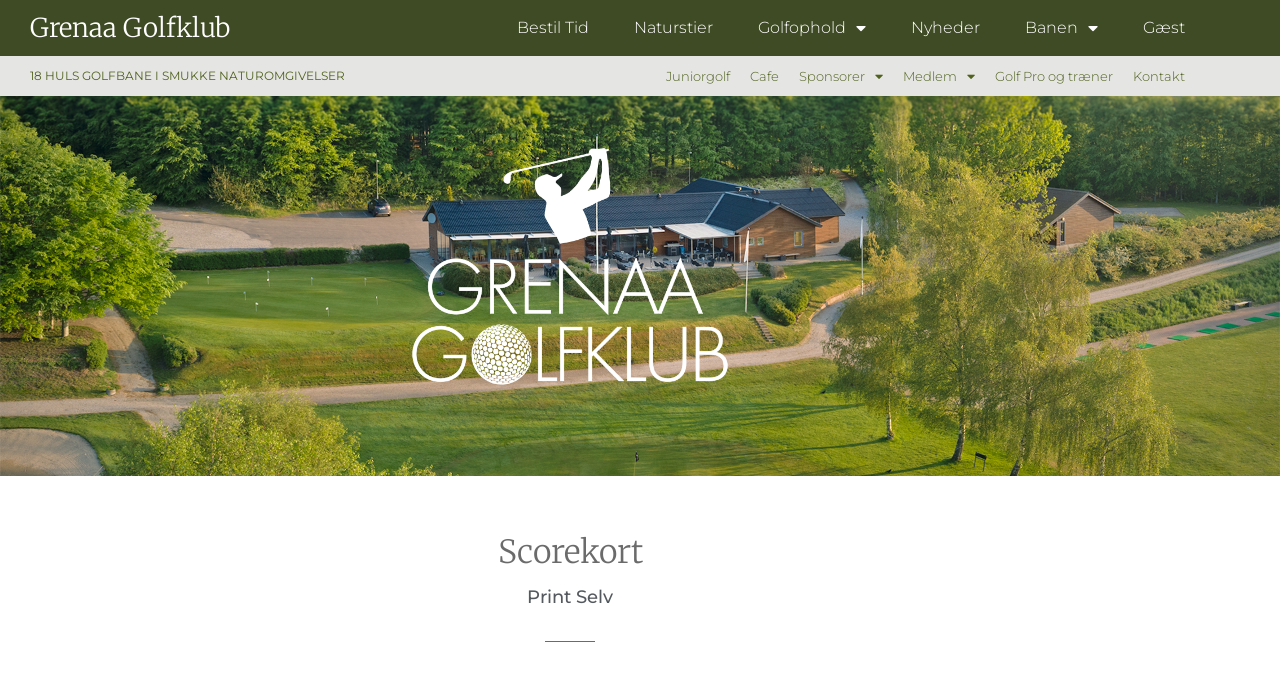

--- FILE ---
content_type: text/html; charset=UTF-8
request_url: https://www.grenaagolfklub.dk/scorekort/
body_size: 14267
content:
<!doctype html>
<html lang="da-DK">
<head>
	<meta charset="UTF-8">
	<meta name="viewport" content="width=device-width, initial-scale=1">
	<link rel="profile" href="https://gmpg.org/xfn/11">
	<title>Scorekort &#8211; Grenaa Golfklub</title>
<meta name='robots' content='max-image-preview:large' />
<link rel="alternate" type="application/rss+xml" title="Grenaa Golfklub &raquo; Feed" href="https://www.grenaagolfklub.dk/feed/" />
<link rel="alternate" type="application/rss+xml" title="Grenaa Golfklub &raquo;-kommentar-feed" href="https://www.grenaagolfklub.dk/comments/feed/" />
<link rel="alternate" type="application/rss+xml" title="Grenaa Golfklub &raquo; Scorekort-kommentar-feed" href="https://www.grenaagolfklub.dk/scorekort/feed/" />
<link rel="alternate" title="oEmbed (JSON)" type="application/json+oembed" href="https://www.grenaagolfklub.dk/wp-json/oembed/1.0/embed?url=https%3A%2F%2Fwww.grenaagolfklub.dk%2Fscorekort%2F" />
<link rel="alternate" title="oEmbed (XML)" type="text/xml+oembed" href="https://www.grenaagolfklub.dk/wp-json/oembed/1.0/embed?url=https%3A%2F%2Fwww.grenaagolfklub.dk%2Fscorekort%2F&#038;format=xml" />
<style id='wp-img-auto-sizes-contain-inline-css'>
img:is([sizes=auto i],[sizes^="auto," i]){contain-intrinsic-size:3000px 1500px}
/*# sourceURL=wp-img-auto-sizes-contain-inline-css */
</style>
<style id='wp-emoji-styles-inline-css'>

	img.wp-smiley, img.emoji {
		display: inline !important;
		border: none !important;
		box-shadow: none !important;
		height: 1em !important;
		width: 1em !important;
		margin: 0 0.07em !important;
		vertical-align: -0.1em !important;
		background: none !important;
		padding: 0 !important;
	}
/*# sourceURL=wp-emoji-styles-inline-css */
</style>
<link rel='stylesheet' id='wp-components-css' href='https://www.grenaagolfklub.dk/wp-includes/css/dist/components/style.min.css?ver=6.9' media='all' />
<link rel='stylesheet' id='wp-preferences-css' href='https://www.grenaagolfklub.dk/wp-includes/css/dist/preferences/style.min.css?ver=6.9' media='all' />
<link rel='stylesheet' id='wp-block-editor-css' href='https://www.grenaagolfklub.dk/wp-includes/css/dist/block-editor/style.min.css?ver=6.9' media='all' />
<link rel='stylesheet' id='popup-maker-block-library-style-css' href='https://www.grenaagolfklub.dk/wp-content/plugins/popup-maker/dist/packages/block-library-style.css?ver=dbea705cfafe089d65f1' media='all' />
<link rel='stylesheet' id='dashicons-css' href='https://www.grenaagolfklub.dk/wp-includes/css/dashicons.min.css?ver=6.9' media='all' />
<link rel='stylesheet' id='essgrid-blocks-editor-css-css' href='https://www.grenaagolfklub.dk/wp-content/plugins/essential-grid/public/includes/builders/gutenberg/build/index.css?ver=1765822025' media='all' />
<style id='global-styles-inline-css'>
:root{--wp--preset--aspect-ratio--square: 1;--wp--preset--aspect-ratio--4-3: 4/3;--wp--preset--aspect-ratio--3-4: 3/4;--wp--preset--aspect-ratio--3-2: 3/2;--wp--preset--aspect-ratio--2-3: 2/3;--wp--preset--aspect-ratio--16-9: 16/9;--wp--preset--aspect-ratio--9-16: 9/16;--wp--preset--color--black: #000000;--wp--preset--color--cyan-bluish-gray: #abb8c3;--wp--preset--color--white: #ffffff;--wp--preset--color--pale-pink: #f78da7;--wp--preset--color--vivid-red: #cf2e2e;--wp--preset--color--luminous-vivid-orange: #ff6900;--wp--preset--color--luminous-vivid-amber: #fcb900;--wp--preset--color--light-green-cyan: #7bdcb5;--wp--preset--color--vivid-green-cyan: #00d084;--wp--preset--color--pale-cyan-blue: #8ed1fc;--wp--preset--color--vivid-cyan-blue: #0693e3;--wp--preset--color--vivid-purple: #9b51e0;--wp--preset--gradient--vivid-cyan-blue-to-vivid-purple: linear-gradient(135deg,rgb(6,147,227) 0%,rgb(155,81,224) 100%);--wp--preset--gradient--light-green-cyan-to-vivid-green-cyan: linear-gradient(135deg,rgb(122,220,180) 0%,rgb(0,208,130) 100%);--wp--preset--gradient--luminous-vivid-amber-to-luminous-vivid-orange: linear-gradient(135deg,rgb(252,185,0) 0%,rgb(255,105,0) 100%);--wp--preset--gradient--luminous-vivid-orange-to-vivid-red: linear-gradient(135deg,rgb(255,105,0) 0%,rgb(207,46,46) 100%);--wp--preset--gradient--very-light-gray-to-cyan-bluish-gray: linear-gradient(135deg,rgb(238,238,238) 0%,rgb(169,184,195) 100%);--wp--preset--gradient--cool-to-warm-spectrum: linear-gradient(135deg,rgb(74,234,220) 0%,rgb(151,120,209) 20%,rgb(207,42,186) 40%,rgb(238,44,130) 60%,rgb(251,105,98) 80%,rgb(254,248,76) 100%);--wp--preset--gradient--blush-light-purple: linear-gradient(135deg,rgb(255,206,236) 0%,rgb(152,150,240) 100%);--wp--preset--gradient--blush-bordeaux: linear-gradient(135deg,rgb(254,205,165) 0%,rgb(254,45,45) 50%,rgb(107,0,62) 100%);--wp--preset--gradient--luminous-dusk: linear-gradient(135deg,rgb(255,203,112) 0%,rgb(199,81,192) 50%,rgb(65,88,208) 100%);--wp--preset--gradient--pale-ocean: linear-gradient(135deg,rgb(255,245,203) 0%,rgb(182,227,212) 50%,rgb(51,167,181) 100%);--wp--preset--gradient--electric-grass: linear-gradient(135deg,rgb(202,248,128) 0%,rgb(113,206,126) 100%);--wp--preset--gradient--midnight: linear-gradient(135deg,rgb(2,3,129) 0%,rgb(40,116,252) 100%);--wp--preset--font-size--small: 13px;--wp--preset--font-size--medium: 20px;--wp--preset--font-size--large: 36px;--wp--preset--font-size--x-large: 42px;--wp--preset--spacing--20: 0.44rem;--wp--preset--spacing--30: 0.67rem;--wp--preset--spacing--40: 1rem;--wp--preset--spacing--50: 1.5rem;--wp--preset--spacing--60: 2.25rem;--wp--preset--spacing--70: 3.38rem;--wp--preset--spacing--80: 5.06rem;--wp--preset--shadow--natural: 6px 6px 9px rgba(0, 0, 0, 0.2);--wp--preset--shadow--deep: 12px 12px 50px rgba(0, 0, 0, 0.4);--wp--preset--shadow--sharp: 6px 6px 0px rgba(0, 0, 0, 0.2);--wp--preset--shadow--outlined: 6px 6px 0px -3px rgb(255, 255, 255), 6px 6px rgb(0, 0, 0);--wp--preset--shadow--crisp: 6px 6px 0px rgb(0, 0, 0);}:root { --wp--style--global--content-size: 800px;--wp--style--global--wide-size: 1200px; }:where(body) { margin: 0; }.wp-site-blocks > .alignleft { float: left; margin-right: 2em; }.wp-site-blocks > .alignright { float: right; margin-left: 2em; }.wp-site-blocks > .aligncenter { justify-content: center; margin-left: auto; margin-right: auto; }:where(.wp-site-blocks) > * { margin-block-start: 24px; margin-block-end: 0; }:where(.wp-site-blocks) > :first-child { margin-block-start: 0; }:where(.wp-site-blocks) > :last-child { margin-block-end: 0; }:root { --wp--style--block-gap: 24px; }:root :where(.is-layout-flow) > :first-child{margin-block-start: 0;}:root :where(.is-layout-flow) > :last-child{margin-block-end: 0;}:root :where(.is-layout-flow) > *{margin-block-start: 24px;margin-block-end: 0;}:root :where(.is-layout-constrained) > :first-child{margin-block-start: 0;}:root :where(.is-layout-constrained) > :last-child{margin-block-end: 0;}:root :where(.is-layout-constrained) > *{margin-block-start: 24px;margin-block-end: 0;}:root :where(.is-layout-flex){gap: 24px;}:root :where(.is-layout-grid){gap: 24px;}.is-layout-flow > .alignleft{float: left;margin-inline-start: 0;margin-inline-end: 2em;}.is-layout-flow > .alignright{float: right;margin-inline-start: 2em;margin-inline-end: 0;}.is-layout-flow > .aligncenter{margin-left: auto !important;margin-right: auto !important;}.is-layout-constrained > .alignleft{float: left;margin-inline-start: 0;margin-inline-end: 2em;}.is-layout-constrained > .alignright{float: right;margin-inline-start: 2em;margin-inline-end: 0;}.is-layout-constrained > .aligncenter{margin-left: auto !important;margin-right: auto !important;}.is-layout-constrained > :where(:not(.alignleft):not(.alignright):not(.alignfull)){max-width: var(--wp--style--global--content-size);margin-left: auto !important;margin-right: auto !important;}.is-layout-constrained > .alignwide{max-width: var(--wp--style--global--wide-size);}body .is-layout-flex{display: flex;}.is-layout-flex{flex-wrap: wrap;align-items: center;}.is-layout-flex > :is(*, div){margin: 0;}body .is-layout-grid{display: grid;}.is-layout-grid > :is(*, div){margin: 0;}body{padding-top: 0px;padding-right: 0px;padding-bottom: 0px;padding-left: 0px;}a:where(:not(.wp-element-button)){text-decoration: underline;}:root :where(.wp-element-button, .wp-block-button__link){background-color: #32373c;border-width: 0;color: #fff;font-family: inherit;font-size: inherit;font-style: inherit;font-weight: inherit;letter-spacing: inherit;line-height: inherit;padding-top: calc(0.667em + 2px);padding-right: calc(1.333em + 2px);padding-bottom: calc(0.667em + 2px);padding-left: calc(1.333em + 2px);text-decoration: none;text-transform: inherit;}.has-black-color{color: var(--wp--preset--color--black) !important;}.has-cyan-bluish-gray-color{color: var(--wp--preset--color--cyan-bluish-gray) !important;}.has-white-color{color: var(--wp--preset--color--white) !important;}.has-pale-pink-color{color: var(--wp--preset--color--pale-pink) !important;}.has-vivid-red-color{color: var(--wp--preset--color--vivid-red) !important;}.has-luminous-vivid-orange-color{color: var(--wp--preset--color--luminous-vivid-orange) !important;}.has-luminous-vivid-amber-color{color: var(--wp--preset--color--luminous-vivid-amber) !important;}.has-light-green-cyan-color{color: var(--wp--preset--color--light-green-cyan) !important;}.has-vivid-green-cyan-color{color: var(--wp--preset--color--vivid-green-cyan) !important;}.has-pale-cyan-blue-color{color: var(--wp--preset--color--pale-cyan-blue) !important;}.has-vivid-cyan-blue-color{color: var(--wp--preset--color--vivid-cyan-blue) !important;}.has-vivid-purple-color{color: var(--wp--preset--color--vivid-purple) !important;}.has-black-background-color{background-color: var(--wp--preset--color--black) !important;}.has-cyan-bluish-gray-background-color{background-color: var(--wp--preset--color--cyan-bluish-gray) !important;}.has-white-background-color{background-color: var(--wp--preset--color--white) !important;}.has-pale-pink-background-color{background-color: var(--wp--preset--color--pale-pink) !important;}.has-vivid-red-background-color{background-color: var(--wp--preset--color--vivid-red) !important;}.has-luminous-vivid-orange-background-color{background-color: var(--wp--preset--color--luminous-vivid-orange) !important;}.has-luminous-vivid-amber-background-color{background-color: var(--wp--preset--color--luminous-vivid-amber) !important;}.has-light-green-cyan-background-color{background-color: var(--wp--preset--color--light-green-cyan) !important;}.has-vivid-green-cyan-background-color{background-color: var(--wp--preset--color--vivid-green-cyan) !important;}.has-pale-cyan-blue-background-color{background-color: var(--wp--preset--color--pale-cyan-blue) !important;}.has-vivid-cyan-blue-background-color{background-color: var(--wp--preset--color--vivid-cyan-blue) !important;}.has-vivid-purple-background-color{background-color: var(--wp--preset--color--vivid-purple) !important;}.has-black-border-color{border-color: var(--wp--preset--color--black) !important;}.has-cyan-bluish-gray-border-color{border-color: var(--wp--preset--color--cyan-bluish-gray) !important;}.has-white-border-color{border-color: var(--wp--preset--color--white) !important;}.has-pale-pink-border-color{border-color: var(--wp--preset--color--pale-pink) !important;}.has-vivid-red-border-color{border-color: var(--wp--preset--color--vivid-red) !important;}.has-luminous-vivid-orange-border-color{border-color: var(--wp--preset--color--luminous-vivid-orange) !important;}.has-luminous-vivid-amber-border-color{border-color: var(--wp--preset--color--luminous-vivid-amber) !important;}.has-light-green-cyan-border-color{border-color: var(--wp--preset--color--light-green-cyan) !important;}.has-vivid-green-cyan-border-color{border-color: var(--wp--preset--color--vivid-green-cyan) !important;}.has-pale-cyan-blue-border-color{border-color: var(--wp--preset--color--pale-cyan-blue) !important;}.has-vivid-cyan-blue-border-color{border-color: var(--wp--preset--color--vivid-cyan-blue) !important;}.has-vivid-purple-border-color{border-color: var(--wp--preset--color--vivid-purple) !important;}.has-vivid-cyan-blue-to-vivid-purple-gradient-background{background: var(--wp--preset--gradient--vivid-cyan-blue-to-vivid-purple) !important;}.has-light-green-cyan-to-vivid-green-cyan-gradient-background{background: var(--wp--preset--gradient--light-green-cyan-to-vivid-green-cyan) !important;}.has-luminous-vivid-amber-to-luminous-vivid-orange-gradient-background{background: var(--wp--preset--gradient--luminous-vivid-amber-to-luminous-vivid-orange) !important;}.has-luminous-vivid-orange-to-vivid-red-gradient-background{background: var(--wp--preset--gradient--luminous-vivid-orange-to-vivid-red) !important;}.has-very-light-gray-to-cyan-bluish-gray-gradient-background{background: var(--wp--preset--gradient--very-light-gray-to-cyan-bluish-gray) !important;}.has-cool-to-warm-spectrum-gradient-background{background: var(--wp--preset--gradient--cool-to-warm-spectrum) !important;}.has-blush-light-purple-gradient-background{background: var(--wp--preset--gradient--blush-light-purple) !important;}.has-blush-bordeaux-gradient-background{background: var(--wp--preset--gradient--blush-bordeaux) !important;}.has-luminous-dusk-gradient-background{background: var(--wp--preset--gradient--luminous-dusk) !important;}.has-pale-ocean-gradient-background{background: var(--wp--preset--gradient--pale-ocean) !important;}.has-electric-grass-gradient-background{background: var(--wp--preset--gradient--electric-grass) !important;}.has-midnight-gradient-background{background: var(--wp--preset--gradient--midnight) !important;}.has-small-font-size{font-size: var(--wp--preset--font-size--small) !important;}.has-medium-font-size{font-size: var(--wp--preset--font-size--medium) !important;}.has-large-font-size{font-size: var(--wp--preset--font-size--large) !important;}.has-x-large-font-size{font-size: var(--wp--preset--font-size--x-large) !important;}
:root :where(.wp-block-pullquote){font-size: 1.5em;line-height: 1.6;}
/*# sourceURL=global-styles-inline-css */
</style>
<link rel='stylesheet' id='contact-form-7-css' href='https://www.grenaagolfklub.dk/wp-content/plugins/contact-form-7/includes/css/styles.css?ver=6.1.4' media='all' />
<link rel='stylesheet' id='hello-elementor-css' href='https://www.grenaagolfklub.dk/wp-content/themes/hello-elementor/assets/css/reset.css?ver=3.4.5' media='all' />
<link rel='stylesheet' id='hello-elementor-theme-style-css' href='https://www.grenaagolfklub.dk/wp-content/themes/hello-elementor/assets/css/theme.css?ver=3.4.5' media='all' />
<link rel='stylesheet' id='hello-elementor-header-footer-css' href='https://www.grenaagolfklub.dk/wp-content/themes/hello-elementor/assets/css/header-footer.css?ver=3.4.5' media='all' />
<link rel='stylesheet' id='elementor-frontend-css' href='https://www.grenaagolfklub.dk/wp-content/plugins/elementor/assets/css/frontend.min.css?ver=3.34.1' media='all' />
<link rel='stylesheet' id='widget-heading-css' href='https://www.grenaagolfklub.dk/wp-content/plugins/elementor/assets/css/widget-heading.min.css?ver=3.34.1' media='all' />
<link rel='stylesheet' id='widget-nav-menu-css' href='https://www.grenaagolfklub.dk/wp-content/plugins/elementor-pro/assets/css/widget-nav-menu.min.css?ver=3.34.0' media='all' />
<link rel='stylesheet' id='elementor-icons-css' href='https://www.grenaagolfklub.dk/wp-content/plugins/elementor/assets/lib/eicons/css/elementor-icons.min.css?ver=5.45.0' media='all' />
<link rel='stylesheet' id='elementor-post-6268-css' href='https://www.grenaagolfklub.dk/wp-content/uploads/elementor/css/post-6268.css?ver=1768329952' media='all' />
<link rel='stylesheet' id='ooohboi-steroids-styles-css' href='https://www.grenaagolfklub.dk/wp-content/plugins/ooohboi-steroids-for-elementor/assets/css/main.css?ver=2.1.2426082023' media='all' />
<link rel='stylesheet' id='widget-image-css' href='https://www.grenaagolfklub.dk/wp-content/plugins/elementor/assets/css/widget-image.min.css?ver=3.34.1' media='all' />
<link rel='stylesheet' id='widget-divider-css' href='https://www.grenaagolfklub.dk/wp-content/plugins/elementor/assets/css/widget-divider.min.css?ver=3.34.1' media='all' />
<link rel='stylesheet' id='elementor-post-7850-css' href='https://www.grenaagolfklub.dk/wp-content/uploads/elementor/css/post-7850.css?ver=1768359569' media='all' />
<link rel='stylesheet' id='elementor-post-6913-css' href='https://www.grenaagolfklub.dk/wp-content/uploads/elementor/css/post-6913.css?ver=1768329952' media='all' />
<link rel='stylesheet' id='tp-fontello-css' href='https://www.grenaagolfklub.dk/wp-content/plugins/essential-grid/public/assets/font/fontello/css/fontello.css?ver=3.1.10' media='all' />
<link rel='stylesheet' id='esg-plugin-settings-css' href='https://www.grenaagolfklub.dk/wp-content/plugins/essential-grid/public/assets/css/settings.css?ver=3.1.10' media='all' />
<link rel='stylesheet' id='elementor-gf-local-roboto-css' href='https://www.grenaagolfklub.dk/wp-content/uploads/elementor/google-fonts/css/roboto.css?ver=1742236928' media='all' />
<link rel='stylesheet' id='elementor-gf-local-robotoslab-css' href='https://www.grenaagolfklub.dk/wp-content/uploads/elementor/google-fonts/css/robotoslab.css?ver=1742236935' media='all' />
<link rel='stylesheet' id='elementor-gf-local-merriweather-css' href='https://www.grenaagolfklub.dk/wp-content/uploads/elementor/google-fonts/css/merriweather.css?ver=1742236956' media='all' />
<link rel='stylesheet' id='elementor-gf-local-montserrat-css' href='https://www.grenaagolfklub.dk/wp-content/uploads/elementor/google-fonts/css/montserrat.css?ver=1742236947' media='all' />
<link rel='stylesheet' id='elementor-icons-shared-0-css' href='https://www.grenaagolfklub.dk/wp-content/plugins/elementor/assets/lib/font-awesome/css/fontawesome.min.css?ver=5.15.3' media='all' />
<link rel='stylesheet' id='elementor-icons-fa-solid-css' href='https://www.grenaagolfklub.dk/wp-content/plugins/elementor/assets/lib/font-awesome/css/solid.min.css?ver=5.15.3' media='all' />
<script src="https://www.grenaagolfklub.dk/wp-includes/js/jquery/jquery.min.js?ver=3.7.1" id="jquery-core-js"></script>
<script src="https://www.grenaagolfklub.dk/wp-includes/js/jquery/jquery-migrate.min.js?ver=3.4.1" id="jquery-migrate-js"></script>
<script id="tp-tools-js-before">
window.ESG ??={};ESG.E ??={};ESG.E.site_url='https://www.grenaagolfklub.dk';ESG.E.plugin_url='https://www.grenaagolfklub.dk/wp-content/plugins/essential-grid/';ESG.E.ajax_url='https://www.grenaagolfklub.dk/wp-admin/admin-ajax.php';ESG.E.nonce='67fe837c9a';ESG.E.tptools=true;ESG.E.waitTptFunc ??=[];ESG.F ??={};ESG.F.waitTpt=() =>{if ( typeof jQuery==='undefined' ||!window?._tpt?.regResource ||!ESG?.E?.plugin_url ||(!ESG.E.tptools && !window?.SR7?.E?.plugin_url) ) return setTimeout(ESG.F.waitTpt,29);if (!window._tpt.gsap) window._tpt.regResource({id:'tpgsap',url:ESG.E.tptools && ESG.E.plugin_url+'public/assets/js/libs/tpgsap.js' ||SR7.E.plugin_url + 'public/js/libs/tpgsap.js'});_tpt.checkResources(['tpgsap']).then(() =>{if (window.tpGS && !_tpt?.Back){_tpt.eases=tpGS.eases;Object.keys(_tpt.eases).forEach((e) => {_tpt[e] ===undefined && (_tpt[e]=tpGS[e])});}ESG.E.waitTptFunc.forEach((f) =>{typeof f ==='function' && f();});ESG.E.waitTptFunc=[];});}
//# sourceURL=tp-tools-js-before
</script>
<script src="https://www.grenaagolfklub.dk/wp-content/plugins/essential-grid/public/assets/js/libs/tptools.js?ver=6.7.36" id="tp-tools-js" async data-wp-strategy="async"></script>
<link rel="https://api.w.org/" href="https://www.grenaagolfklub.dk/wp-json/" /><link rel="alternate" title="JSON" type="application/json" href="https://www.grenaagolfklub.dk/wp-json/wp/v2/pages/7850" /><link rel="EditURI" type="application/rsd+xml" title="RSD" href="https://www.grenaagolfklub.dk/xmlrpc.php?rsd" />
<meta name="generator" content="WordPress 6.9" />
<link rel="canonical" href="https://www.grenaagolfklub.dk/scorekort/" />
<link rel='shortlink' href='https://www.grenaagolfklub.dk/?p=7850' />
<style>[class*=" icon-oc-"],[class^=icon-oc-]{speak:none;font-style:normal;font-weight:400;font-variant:normal;text-transform:none;line-height:1;-webkit-font-smoothing:antialiased;-moz-osx-font-smoothing:grayscale}.icon-oc-one-com-white-32px-fill:before{content:"901"}.icon-oc-one-com:before{content:"900"}#one-com-icon,.toplevel_page_onecom-wp .wp-menu-image{speak:none;display:flex;align-items:center;justify-content:center;text-transform:none;line-height:1;-webkit-font-smoothing:antialiased;-moz-osx-font-smoothing:grayscale}.onecom-wp-admin-bar-item>a,.toplevel_page_onecom-wp>.wp-menu-name{font-size:16px;font-weight:400;line-height:1}.toplevel_page_onecom-wp>.wp-menu-name img{width:69px;height:9px;}.wp-submenu-wrap.wp-submenu>.wp-submenu-head>img{width:88px;height:auto}.onecom-wp-admin-bar-item>a img{height:7px!important}.onecom-wp-admin-bar-item>a img,.toplevel_page_onecom-wp>.wp-menu-name img{opacity:.8}.onecom-wp-admin-bar-item.hover>a img,.toplevel_page_onecom-wp.wp-has-current-submenu>.wp-menu-name img,li.opensub>a.toplevel_page_onecom-wp>.wp-menu-name img{opacity:1}#one-com-icon:before,.onecom-wp-admin-bar-item>a:before,.toplevel_page_onecom-wp>.wp-menu-image:before{content:'';position:static!important;background-color:rgba(240,245,250,.4);border-radius:102px;width:18px;height:18px;padding:0!important}.onecom-wp-admin-bar-item>a:before{width:14px;height:14px}.onecom-wp-admin-bar-item.hover>a:before,.toplevel_page_onecom-wp.opensub>a>.wp-menu-image:before,.toplevel_page_onecom-wp.wp-has-current-submenu>.wp-menu-image:before{background-color:#76b82a}.onecom-wp-admin-bar-item>a{display:inline-flex!important;align-items:center;justify-content:center}#one-com-logo-wrapper{font-size:4em}#one-com-icon{vertical-align:middle}.imagify-welcome{display:none !important;}</style><meta name="generator" content="Elementor 3.34.1; features: additional_custom_breakpoints; settings: css_print_method-external, google_font-enabled, font_display-auto">
			<style>
				.e-con.e-parent:nth-of-type(n+4):not(.e-lazyloaded):not(.e-no-lazyload),
				.e-con.e-parent:nth-of-type(n+4):not(.e-lazyloaded):not(.e-no-lazyload) * {
					background-image: none !important;
				}
				@media screen and (max-height: 1024px) {
					.e-con.e-parent:nth-of-type(n+3):not(.e-lazyloaded):not(.e-no-lazyload),
					.e-con.e-parent:nth-of-type(n+3):not(.e-lazyloaded):not(.e-no-lazyload) * {
						background-image: none !important;
					}
				}
				@media screen and (max-height: 640px) {
					.e-con.e-parent:nth-of-type(n+2):not(.e-lazyloaded):not(.e-no-lazyload),
					.e-con.e-parent:nth-of-type(n+2):not(.e-lazyloaded):not(.e-no-lazyload) * {
						background-image: none !important;
					}
				}
			</style>
			<link rel="icon" href="https://www.grenaagolfklub.dk/wp-content/uploads/2018/09/cropped-ggk_site_icon2-1-32x32.png" sizes="32x32" />
<link rel="icon" href="https://www.grenaagolfklub.dk/wp-content/uploads/2018/09/cropped-ggk_site_icon2-1-192x192.png" sizes="192x192" />
<link rel="apple-touch-icon" href="https://www.grenaagolfklub.dk/wp-content/uploads/2018/09/cropped-ggk_site_icon2-1-180x180.png" />
<meta name="msapplication-TileImage" content="https://www.grenaagolfklub.dk/wp-content/uploads/2018/09/cropped-ggk_site_icon2-1-270x270.png" />
</head>
<body data-rsssl=1 class="wp-singular page-template page-template-template-blank-4 page-template-template-blank-4-php page page-id-7850 wp-embed-responsive wp-theme-hello-elementor hello-elementor-default elementor-default elementor-kit-6268 elementor-page elementor-page-7850">


<a class="skip-link screen-reader-text" href="#content">Videre til indhold</a>

		<header data-elementor-type="header" data-elementor-id="6913" class="elementor elementor-6913 elementor-location-header" data-elementor-post-type="elementor_library">
					<section class="ob-is-breaking-bad elementor-section elementor-top-section elementor-element elementor-element-d12c40a elementor-section-full_width elementor-hidden-phone elementor-section-height-default elementor-section-height-default" data-id="d12c40a" data-element_type="section" data-settings="{&quot;background_background&quot;:&quot;classic&quot;,&quot;_ob_bbad_use_it&quot;:&quot;yes&quot;,&quot;_ob_bbad_sssic_use&quot;:&quot;no&quot;,&quot;_ob_glider_is_slider&quot;:&quot;no&quot;}">
						<div class="elementor-container elementor-column-gap-default">
					<div class="elementor-column elementor-col-50 elementor-top-column elementor-element elementor-element-a8fce90" data-id="a8fce90" data-element_type="column" data-settings="{&quot;_ob_bbad_is_stalker&quot;:&quot;no&quot;,&quot;_ob_teleporter_use&quot;:false,&quot;_ob_column_hoveranimator&quot;:&quot;no&quot;,&quot;_ob_column_has_pseudo&quot;:&quot;no&quot;}">
			<div class="elementor-widget-wrap elementor-element-populated">
						<div class="elementor-element elementor-element-5b188cc ob-harakiri-inherit ob-has-background-overlay elementor-widget elementor-widget-heading" data-id="5b188cc" data-element_type="widget" data-settings="{&quot;_ob_use_harakiri&quot;:&quot;yes&quot;,&quot;_ob_harakiri_writing_mode&quot;:&quot;inherit&quot;,&quot;_ob_harakiri_text_clip&quot;:&quot;none&quot;,&quot;_ob_perspektive_use&quot;:&quot;no&quot;,&quot;_ob_poopart_use&quot;:&quot;yes&quot;,&quot;_ob_shadough_use&quot;:&quot;no&quot;,&quot;_ob_allow_hoveranimator&quot;:&quot;no&quot;,&quot;_ob_widget_stalker_use&quot;:&quot;no&quot;}" data-widget_type="heading.default">
				<div class="elementor-widget-container">
					<h2 class="elementor-heading-title elementor-size-default"><a href="https://www.grenaagolfklub.dk">Grenaa Golfklub</a></h2>				</div>
				</div>
					</div>
		</div>
				<div class="elementor-column elementor-col-50 elementor-top-column elementor-element elementor-element-54fd822" data-id="54fd822" data-element_type="column" data-settings="{&quot;_ob_bbad_is_stalker&quot;:&quot;no&quot;,&quot;_ob_teleporter_use&quot;:false,&quot;_ob_column_hoveranimator&quot;:&quot;no&quot;,&quot;_ob_column_has_pseudo&quot;:&quot;no&quot;}">
			<div class="elementor-widget-wrap elementor-element-populated">
						<div class="elementor-element elementor-element-458c215 elementor-nav-menu__align-end elementor-nav-menu--dropdown-mobile elementor-nav-menu--stretch elementor-nav-menu__text-align-center elementor-nav-menu--toggle elementor-nav-menu--burger ob-has-background-overlay elementor-widget elementor-widget-nav-menu" data-id="458c215" data-element_type="widget" data-settings="{&quot;full_width&quot;:&quot;stretch&quot;,&quot;layout&quot;:&quot;horizontal&quot;,&quot;submenu_icon&quot;:{&quot;value&quot;:&quot;&lt;i class=\&quot;fas fa-caret-down\&quot; aria-hidden=\&quot;true\&quot;&gt;&lt;\/i&gt;&quot;,&quot;library&quot;:&quot;fa-solid&quot;},&quot;toggle&quot;:&quot;burger&quot;,&quot;_ob_perspektive_use&quot;:&quot;no&quot;,&quot;_ob_poopart_use&quot;:&quot;yes&quot;,&quot;_ob_shadough_use&quot;:&quot;no&quot;,&quot;_ob_allow_hoveranimator&quot;:&quot;no&quot;,&quot;_ob_widget_stalker_use&quot;:&quot;no&quot;}" data-widget_type="nav-menu.default">
				<div class="elementor-widget-container">
								<nav aria-label="Menu" class="elementor-nav-menu--main elementor-nav-menu__container elementor-nav-menu--layout-horizontal e--pointer-text e--animation-shrink">
				<ul id="menu-1-458c215" class="elementor-nav-menu"><li class="menu-item menu-item-type-post_type menu-item-object-page menu-item-7729"><a href="https://www.grenaagolfklub.dk/bestil-tid/" class="elementor-item">Bestil Tid</a></li>
<li class="menu-item menu-item-type-post_type menu-item-object-page menu-item-6965"><a href="https://www.grenaagolfklub.dk/naturstier/" class="elementor-item">Naturstier</a></li>
<li class="menu-item menu-item-type-custom menu-item-object-custom menu-item-home menu-item-has-children menu-item-9856"><a href="https://www.grenaagolfklub.dk" class="elementor-item">Golfophold</a>
<ul class="sub-menu elementor-nav-menu--dropdown">
	<li class="menu-item menu-item-type-custom menu-item-object-custom menu-item-9958"><a href="https://kysthotellet.dk/kysthotellet-plus/" class="elementor-sub-item">Kysthotellet Djursland</a></li>
	<li class="menu-item menu-item-type-custom menu-item-object-custom menu-item-9892"><a href="https://www.hotelgrenaahavlund.dk/" class="elementor-sub-item">Hotel Grenaa Havlund</a></li>
	<li class="menu-item menu-item-type-custom menu-item-object-custom menu-item-9855"><a href="https://www.hotel-marina.dk/booking/vis/ophold/golf-tour-1-1168/vis/https://www.hotel-marina.dk/booking/vis/ophold/golfophold-8/vis/" class="elementor-sub-item">Hotel Marina</a></li>
	<li class="menu-item menu-item-type-custom menu-item-object-custom menu-item-13423"><a href="https://hotel-gjerrild-kro.dk/" class="elementor-sub-item">Gjerrild Kro</a></li>
	<li class="menu-item menu-item-type-custom menu-item-object-custom menu-item-12844"><a href="https://fuglsoebillet.dk/event/golfskole-i-skoen-natur-2026/" class="elementor-sub-item">Fuglsøcenteret &#8211; Golfskole</a></li>
</ul>
</li>
<li class="menu-item menu-item-type-post_type menu-item-object-page menu-item-6966"><a href="https://www.grenaagolfklub.dk/nyheder/" class="elementor-item">Nyheder</a></li>
<li class="menu-item menu-item-type-custom menu-item-object-custom current-menu-ancestor current-menu-parent menu-item-has-children menu-item-6967"><a class="elementor-item">Banen</a>
<ul class="sub-menu elementor-nav-menu--dropdown">
	<li class="menu-item menu-item-type-post_type menu-item-object-page menu-item-8467"><a href="https://www.grenaagolfklub.dk/baneguide/" class="elementor-sub-item">Baneguide</a></li>
	<li class="menu-item menu-item-type-post_type menu-item-object-page menu-item-7828"><a href="https://www.grenaagolfklub.dk/lokale-regler/" class="elementor-sub-item">Lokale Regler</a></li>
	<li class="menu-item menu-item-type-post_type menu-item-object-page menu-item-7849"><a href="https://www.grenaagolfklub.dk/konverteringstabel/" class="elementor-sub-item">Konverteringstabel</a></li>
	<li class="menu-item menu-item-type-post_type menu-item-object-page current-menu-item page_item page-item-7850 current_page_item menu-item-7855"><a href="https://www.grenaagolfklub.dk/scorekort/" aria-current="page" class="elementor-sub-item elementor-item-active">Scorekort</a></li>
	<li class="menu-item menu-item-type-post_type menu-item-object-page menu-item-7863"><a href="https://www.grenaagolfklub.dk/par-3/" class="elementor-sub-item">Par 3</a></li>
	<li class="menu-item menu-item-type-custom menu-item-object-custom menu-item-14000"><a href="https://grenaagolfklub.dk/PDF/Diverse/Hole%20in%20one%20procedure.pdf" class="elementor-sub-item">Hole in One procedure</a></li>
	<li class="menu-item menu-item-type-custom menu-item-object-custom menu-item-13999"><a href="https://grenaagolfklub.dk/PDF/Diverse/Beredskabsplan%20ved%20tilskadekomst%20eller%20akut%20ulykke%20i%20Grenaa%20Golfklub.pdf" class="elementor-sub-item">Beredskabsplan</a></li>
</ul>
</li>
<li class="menu-item menu-item-type-post_type menu-item-object-page menu-item-7792"><a href="https://www.grenaagolfklub.dk/gaest/" class="elementor-item">Gæst</a></li>
</ul>			</nav>
					<div class="elementor-menu-toggle" role="button" tabindex="0" aria-label="Menuskift" aria-expanded="false">
			<i aria-hidden="true" role="presentation" class="elementor-menu-toggle__icon--open eicon-menu-bar"></i><i aria-hidden="true" role="presentation" class="elementor-menu-toggle__icon--close eicon-close"></i>		</div>
					<nav class="elementor-nav-menu--dropdown elementor-nav-menu__container" aria-hidden="true">
				<ul id="menu-2-458c215" class="elementor-nav-menu"><li class="menu-item menu-item-type-post_type menu-item-object-page menu-item-7729"><a href="https://www.grenaagolfklub.dk/bestil-tid/" class="elementor-item" tabindex="-1">Bestil Tid</a></li>
<li class="menu-item menu-item-type-post_type menu-item-object-page menu-item-6965"><a href="https://www.grenaagolfklub.dk/naturstier/" class="elementor-item" tabindex="-1">Naturstier</a></li>
<li class="menu-item menu-item-type-custom menu-item-object-custom menu-item-home menu-item-has-children menu-item-9856"><a href="https://www.grenaagolfklub.dk" class="elementor-item" tabindex="-1">Golfophold</a>
<ul class="sub-menu elementor-nav-menu--dropdown">
	<li class="menu-item menu-item-type-custom menu-item-object-custom menu-item-9958"><a href="https://kysthotellet.dk/kysthotellet-plus/" class="elementor-sub-item" tabindex="-1">Kysthotellet Djursland</a></li>
	<li class="menu-item menu-item-type-custom menu-item-object-custom menu-item-9892"><a href="https://www.hotelgrenaahavlund.dk/" class="elementor-sub-item" tabindex="-1">Hotel Grenaa Havlund</a></li>
	<li class="menu-item menu-item-type-custom menu-item-object-custom menu-item-9855"><a href="https://www.hotel-marina.dk/booking/vis/ophold/golf-tour-1-1168/vis/https://www.hotel-marina.dk/booking/vis/ophold/golfophold-8/vis/" class="elementor-sub-item" tabindex="-1">Hotel Marina</a></li>
	<li class="menu-item menu-item-type-custom menu-item-object-custom menu-item-13423"><a href="https://hotel-gjerrild-kro.dk/" class="elementor-sub-item" tabindex="-1">Gjerrild Kro</a></li>
	<li class="menu-item menu-item-type-custom menu-item-object-custom menu-item-12844"><a href="https://fuglsoebillet.dk/event/golfskole-i-skoen-natur-2026/" class="elementor-sub-item" tabindex="-1">Fuglsøcenteret &#8211; Golfskole</a></li>
</ul>
</li>
<li class="menu-item menu-item-type-post_type menu-item-object-page menu-item-6966"><a href="https://www.grenaagolfklub.dk/nyheder/" class="elementor-item" tabindex="-1">Nyheder</a></li>
<li class="menu-item menu-item-type-custom menu-item-object-custom current-menu-ancestor current-menu-parent menu-item-has-children menu-item-6967"><a class="elementor-item" tabindex="-1">Banen</a>
<ul class="sub-menu elementor-nav-menu--dropdown">
	<li class="menu-item menu-item-type-post_type menu-item-object-page menu-item-8467"><a href="https://www.grenaagolfklub.dk/baneguide/" class="elementor-sub-item" tabindex="-1">Baneguide</a></li>
	<li class="menu-item menu-item-type-post_type menu-item-object-page menu-item-7828"><a href="https://www.grenaagolfklub.dk/lokale-regler/" class="elementor-sub-item" tabindex="-1">Lokale Regler</a></li>
	<li class="menu-item menu-item-type-post_type menu-item-object-page menu-item-7849"><a href="https://www.grenaagolfklub.dk/konverteringstabel/" class="elementor-sub-item" tabindex="-1">Konverteringstabel</a></li>
	<li class="menu-item menu-item-type-post_type menu-item-object-page current-menu-item page_item page-item-7850 current_page_item menu-item-7855"><a href="https://www.grenaagolfklub.dk/scorekort/" aria-current="page" class="elementor-sub-item elementor-item-active" tabindex="-1">Scorekort</a></li>
	<li class="menu-item menu-item-type-post_type menu-item-object-page menu-item-7863"><a href="https://www.grenaagolfklub.dk/par-3/" class="elementor-sub-item" tabindex="-1">Par 3</a></li>
	<li class="menu-item menu-item-type-custom menu-item-object-custom menu-item-14000"><a href="https://grenaagolfklub.dk/PDF/Diverse/Hole%20in%20one%20procedure.pdf" class="elementor-sub-item" tabindex="-1">Hole in One procedure</a></li>
	<li class="menu-item menu-item-type-custom menu-item-object-custom menu-item-13999"><a href="https://grenaagolfklub.dk/PDF/Diverse/Beredskabsplan%20ved%20tilskadekomst%20eller%20akut%20ulykke%20i%20Grenaa%20Golfklub.pdf" class="elementor-sub-item" tabindex="-1">Beredskabsplan</a></li>
</ul>
</li>
<li class="menu-item menu-item-type-post_type menu-item-object-page menu-item-7792"><a href="https://www.grenaagolfklub.dk/gaest/" class="elementor-item" tabindex="-1">Gæst</a></li>
</ul>			</nav>
						</div>
				</div>
					</div>
		</div>
					</div>
		</section>
				<section class="ob-is-breaking-bad elementor-section elementor-top-section elementor-element elementor-element-4e6ff87 elementor-section-full_width elementor-section-height-min-height elementor-hidden-phone elementor-section-height-default elementor-section-items-middle" data-id="4e6ff87" data-element_type="section" data-settings="{&quot;background_background&quot;:&quot;classic&quot;,&quot;_ob_bbad_use_it&quot;:&quot;yes&quot;,&quot;_ob_bbad_sssic_use&quot;:&quot;no&quot;,&quot;_ob_glider_is_slider&quot;:&quot;no&quot;}">
						<div class="elementor-container elementor-column-gap-default">
					<div class="elementor-column elementor-col-50 elementor-top-column elementor-element elementor-element-a7c4224" data-id="a7c4224" data-element_type="column" data-settings="{&quot;_ob_bbad_is_stalker&quot;:&quot;no&quot;,&quot;_ob_teleporter_use&quot;:false,&quot;_ob_column_hoveranimator&quot;:&quot;no&quot;,&quot;_ob_column_has_pseudo&quot;:&quot;no&quot;}">
			<div class="elementor-widget-wrap elementor-element-populated">
						<div class="elementor-element elementor-element-9959c84 ob-harakiri-inherit ob-has-background-overlay elementor-widget elementor-widget-heading" data-id="9959c84" data-element_type="widget" data-settings="{&quot;_ob_use_harakiri&quot;:&quot;yes&quot;,&quot;_ob_harakiri_writing_mode&quot;:&quot;inherit&quot;,&quot;_ob_harakiri_text_clip&quot;:&quot;none&quot;,&quot;_ob_perspektive_use&quot;:&quot;no&quot;,&quot;_ob_poopart_use&quot;:&quot;yes&quot;,&quot;_ob_shadough_use&quot;:&quot;no&quot;,&quot;_ob_allow_hoveranimator&quot;:&quot;no&quot;,&quot;_ob_widget_stalker_use&quot;:&quot;no&quot;}" data-widget_type="heading.default">
				<div class="elementor-widget-container">
					<h2 class="elementor-heading-title elementor-size-default">18 HULS GOLFBANE I SMUKKE NATUROMGIVELSER</h2>				</div>
				</div>
					</div>
		</div>
				<div class="elementor-column elementor-col-50 elementor-top-column elementor-element elementor-element-e961654" data-id="e961654" data-element_type="column" data-settings="{&quot;_ob_bbad_is_stalker&quot;:&quot;no&quot;,&quot;_ob_teleporter_use&quot;:false,&quot;_ob_column_hoveranimator&quot;:&quot;no&quot;,&quot;_ob_column_has_pseudo&quot;:&quot;no&quot;}">
			<div class="elementor-widget-wrap elementor-element-populated">
						<div class="elementor-element elementor-element-1489136 elementor-nav-menu__align-end elementor-nav-menu--dropdown-mobile elementor-nav-menu--stretch elementor-nav-menu__text-align-center elementor-nav-menu--toggle elementor-nav-menu--burger ob-has-background-overlay elementor-widget elementor-widget-nav-menu" data-id="1489136" data-element_type="widget" data-settings="{&quot;full_width&quot;:&quot;stretch&quot;,&quot;layout&quot;:&quot;horizontal&quot;,&quot;submenu_icon&quot;:{&quot;value&quot;:&quot;&lt;i class=\&quot;fas fa-caret-down\&quot; aria-hidden=\&quot;true\&quot;&gt;&lt;\/i&gt;&quot;,&quot;library&quot;:&quot;fa-solid&quot;},&quot;toggle&quot;:&quot;burger&quot;,&quot;_ob_perspektive_use&quot;:&quot;no&quot;,&quot;_ob_poopart_use&quot;:&quot;yes&quot;,&quot;_ob_shadough_use&quot;:&quot;no&quot;,&quot;_ob_allow_hoveranimator&quot;:&quot;no&quot;,&quot;_ob_widget_stalker_use&quot;:&quot;no&quot;}" data-widget_type="nav-menu.default">
				<div class="elementor-widget-container">
								<nav aria-label="Menu" class="elementor-nav-menu--main elementor-nav-menu__container elementor-nav-menu--layout-horizontal e--pointer-text e--animation-shrink">
				<ul id="menu-1-1489136" class="elementor-nav-menu"><li class="menu-item menu-item-type-post_type menu-item-object-page menu-item-11251"><a href="https://www.grenaagolfklub.dk/junior-2024/" class="elementor-item">Juniorgolf</a></li>
<li class="menu-item menu-item-type-post_type menu-item-object-page menu-item-11188"><a href="https://www.grenaagolfklub.dk/cafe/" class="elementor-item">Cafe</a></li>
<li class="menu-item menu-item-type-post_type menu-item-object-page menu-item-has-children menu-item-6999"><a href="https://www.grenaagolfklub.dk/sponsorer/" class="elementor-item">Sponsorer</a>
<ul class="sub-menu elementor-nav-menu--dropdown">
	<li class="menu-item menu-item-type-post_type menu-item-object-page menu-item-7798"><a href="https://www.grenaagolfklub.dk/bliv-sponsor/" class="elementor-sub-item">Bliv Sponsor</a></li>
	<li class="menu-item menu-item-type-post_type menu-item-object-page menu-item-7822"><a href="https://www.grenaagolfklub.dk/rabat-aftaler/" class="elementor-sub-item">Rabat-Aftaler</a></li>
</ul>
</li>
<li class="menu-item menu-item-type-custom menu-item-object-custom menu-item-has-children menu-item-6998"><a class="elementor-item">Medlem</a>
<ul class="sub-menu elementor-nav-menu--dropdown">
	<li class="menu-item menu-item-type-post_type menu-item-object-page menu-item-7921"><a href="https://www.grenaagolfklub.dk/begynder/" class="elementor-sub-item">Begynder</a></li>
	<li class="menu-item menu-item-type-post_type menu-item-object-page menu-item-7024"><a href="https://www.grenaagolfklub.dk/golfbox/" class="elementor-sub-item">Golfbox</a></li>
	<li class="menu-item menu-item-type-post_type menu-item-object-page menu-item-7837"><a href="https://www.grenaagolfklub.dk/turneringsplan/" class="elementor-sub-item">Turneringsplan</a></li>
	<li class="menu-item menu-item-type-post_type menu-item-object-page menu-item-7622"><a href="https://www.grenaagolfklub.dk/hal-of-fame2/" class="elementor-sub-item">Hall of Fame</a></li>
	<li class="menu-item menu-item-type-post_type menu-item-object-page menu-item-7581"><a href="https://www.grenaagolfklub.dk/medlemskaber/" class="elementor-sub-item">Medlemskaber</a></li>
	<li class="menu-item menu-item-type-post_type menu-item-object-page menu-item-7878"><a href="https://www.grenaagolfklub.dk/greenfee-aftaler/" class="elementor-sub-item">Greenfee-aftaler</a></li>
	<li class="menu-item menu-item-type-post_type menu-item-object-page menu-item-has-children menu-item-7028"><a href="https://www.grenaagolfklub.dk/klubber-i-klubben/" class="elementor-sub-item">Klubber i klubben</a>
	<ul class="sub-menu elementor-nav-menu--dropdown">
		<li class="menu-item menu-item-type-post_type menu-item-object-page menu-item-7774"><a href="https://www.grenaagolfklub.dk/tirsdagsdamerne/" class="elementor-sub-item">Tirsdagsdamerne</a></li>
		<li class="menu-item menu-item-type-post_type menu-item-object-page menu-item-7780"><a href="https://www.grenaagolfklub.dk/onsdagsherrerne/" class="elementor-sub-item">Onsdagsherrerne</a></li>
		<li class="menu-item menu-item-type-post_type menu-item-object-page menu-item-7759"><a href="https://www.grenaagolfklub.dk/torsdags-seniorerne/" class="elementor-sub-item">Torsdags-Seniorerne</a></li>
	</ul>
</li>
	<li class="menu-item menu-item-type-post_type menu-item-object-page menu-item-7032"><a href="https://www.grenaagolfklub.dk/bestyrelsen/" class="elementor-sub-item">Bestyrelsen</a></li>
	<li class="menu-item menu-item-type-post_type menu-item-object-page menu-item-7908"><a href="https://www.grenaagolfklub.dk/udvalg/" class="elementor-sub-item">Udvalg</a></li>
	<li class="menu-item menu-item-type-post_type menu-item-object-page menu-item-9484"><a href="https://www.grenaagolfklub.dk/regionsgolf/" class="elementor-sub-item">Regionsgolf</a></li>
</ul>
</li>
<li class="menu-item menu-item-type-post_type menu-item-object-page menu-item-9891"><a href="https://www.grenaagolfklub.dk/golf-pro-og-traener/" class="elementor-item">Golf Pro og træner</a></li>
<li class="menu-item menu-item-type-post_type menu-item-object-page menu-item-6997"><a href="https://www.grenaagolfklub.dk/kontakt/" class="elementor-item">Kontakt</a></li>
</ul>			</nav>
					<div class="elementor-menu-toggle" role="button" tabindex="0" aria-label="Menuskift" aria-expanded="false">
			<i aria-hidden="true" role="presentation" class="elementor-menu-toggle__icon--open eicon-menu-bar"></i><i aria-hidden="true" role="presentation" class="elementor-menu-toggle__icon--close eicon-close"></i>		</div>
					<nav class="elementor-nav-menu--dropdown elementor-nav-menu__container" aria-hidden="true">
				<ul id="menu-2-1489136" class="elementor-nav-menu"><li class="menu-item menu-item-type-post_type menu-item-object-page menu-item-11251"><a href="https://www.grenaagolfklub.dk/junior-2024/" class="elementor-item" tabindex="-1">Juniorgolf</a></li>
<li class="menu-item menu-item-type-post_type menu-item-object-page menu-item-11188"><a href="https://www.grenaagolfklub.dk/cafe/" class="elementor-item" tabindex="-1">Cafe</a></li>
<li class="menu-item menu-item-type-post_type menu-item-object-page menu-item-has-children menu-item-6999"><a href="https://www.grenaagolfklub.dk/sponsorer/" class="elementor-item" tabindex="-1">Sponsorer</a>
<ul class="sub-menu elementor-nav-menu--dropdown">
	<li class="menu-item menu-item-type-post_type menu-item-object-page menu-item-7798"><a href="https://www.grenaagolfklub.dk/bliv-sponsor/" class="elementor-sub-item" tabindex="-1">Bliv Sponsor</a></li>
	<li class="menu-item menu-item-type-post_type menu-item-object-page menu-item-7822"><a href="https://www.grenaagolfklub.dk/rabat-aftaler/" class="elementor-sub-item" tabindex="-1">Rabat-Aftaler</a></li>
</ul>
</li>
<li class="menu-item menu-item-type-custom menu-item-object-custom menu-item-has-children menu-item-6998"><a class="elementor-item" tabindex="-1">Medlem</a>
<ul class="sub-menu elementor-nav-menu--dropdown">
	<li class="menu-item menu-item-type-post_type menu-item-object-page menu-item-7921"><a href="https://www.grenaagolfklub.dk/begynder/" class="elementor-sub-item" tabindex="-1">Begynder</a></li>
	<li class="menu-item menu-item-type-post_type menu-item-object-page menu-item-7024"><a href="https://www.grenaagolfklub.dk/golfbox/" class="elementor-sub-item" tabindex="-1">Golfbox</a></li>
	<li class="menu-item menu-item-type-post_type menu-item-object-page menu-item-7837"><a href="https://www.grenaagolfklub.dk/turneringsplan/" class="elementor-sub-item" tabindex="-1">Turneringsplan</a></li>
	<li class="menu-item menu-item-type-post_type menu-item-object-page menu-item-7622"><a href="https://www.grenaagolfklub.dk/hal-of-fame2/" class="elementor-sub-item" tabindex="-1">Hall of Fame</a></li>
	<li class="menu-item menu-item-type-post_type menu-item-object-page menu-item-7581"><a href="https://www.grenaagolfklub.dk/medlemskaber/" class="elementor-sub-item" tabindex="-1">Medlemskaber</a></li>
	<li class="menu-item menu-item-type-post_type menu-item-object-page menu-item-7878"><a href="https://www.grenaagolfklub.dk/greenfee-aftaler/" class="elementor-sub-item" tabindex="-1">Greenfee-aftaler</a></li>
	<li class="menu-item menu-item-type-post_type menu-item-object-page menu-item-has-children menu-item-7028"><a href="https://www.grenaagolfklub.dk/klubber-i-klubben/" class="elementor-sub-item" tabindex="-1">Klubber i klubben</a>
	<ul class="sub-menu elementor-nav-menu--dropdown">
		<li class="menu-item menu-item-type-post_type menu-item-object-page menu-item-7774"><a href="https://www.grenaagolfklub.dk/tirsdagsdamerne/" class="elementor-sub-item" tabindex="-1">Tirsdagsdamerne</a></li>
		<li class="menu-item menu-item-type-post_type menu-item-object-page menu-item-7780"><a href="https://www.grenaagolfklub.dk/onsdagsherrerne/" class="elementor-sub-item" tabindex="-1">Onsdagsherrerne</a></li>
		<li class="menu-item menu-item-type-post_type menu-item-object-page menu-item-7759"><a href="https://www.grenaagolfklub.dk/torsdags-seniorerne/" class="elementor-sub-item" tabindex="-1">Torsdags-Seniorerne</a></li>
	</ul>
</li>
	<li class="menu-item menu-item-type-post_type menu-item-object-page menu-item-7032"><a href="https://www.grenaagolfklub.dk/bestyrelsen/" class="elementor-sub-item" tabindex="-1">Bestyrelsen</a></li>
	<li class="menu-item menu-item-type-post_type menu-item-object-page menu-item-7908"><a href="https://www.grenaagolfklub.dk/udvalg/" class="elementor-sub-item" tabindex="-1">Udvalg</a></li>
	<li class="menu-item menu-item-type-post_type menu-item-object-page menu-item-9484"><a href="https://www.grenaagolfklub.dk/regionsgolf/" class="elementor-sub-item" tabindex="-1">Regionsgolf</a></li>
</ul>
</li>
<li class="menu-item menu-item-type-post_type menu-item-object-page menu-item-9891"><a href="https://www.grenaagolfklub.dk/golf-pro-og-traener/" class="elementor-item" tabindex="-1">Golf Pro og træner</a></li>
<li class="menu-item menu-item-type-post_type menu-item-object-page menu-item-6997"><a href="https://www.grenaagolfklub.dk/kontakt/" class="elementor-item" tabindex="-1">Kontakt</a></li>
</ul>			</nav>
						</div>
				</div>
					</div>
		</div>
					</div>
		</section>
				<section class="ob-is-breaking-bad elementor-section elementor-top-section elementor-element elementor-element-615971a elementor-section-height-min-height elementor-hidden-desktop elementor-hidden-tablet elementor-section-boxed elementor-section-height-default elementor-section-items-middle" data-id="615971a" data-element_type="section" data-settings="{&quot;background_background&quot;:&quot;classic&quot;,&quot;_ob_bbad_use_it&quot;:&quot;yes&quot;,&quot;_ob_bbad_sssic_use&quot;:&quot;no&quot;,&quot;_ob_glider_is_slider&quot;:&quot;no&quot;}">
						<div class="elementor-container elementor-column-gap-default">
					<div class="elementor-column elementor-col-50 elementor-top-column elementor-element elementor-element-a246d6e" data-id="a246d6e" data-element_type="column" data-settings="{&quot;_ob_bbad_is_stalker&quot;:&quot;no&quot;,&quot;_ob_teleporter_use&quot;:false,&quot;_ob_column_hoveranimator&quot;:&quot;no&quot;,&quot;_ob_column_has_pseudo&quot;:&quot;no&quot;}">
			<div class="elementor-widget-wrap elementor-element-populated">
						<div class="elementor-element elementor-element-527aa69 ob-harakiri-inherit ob-has-background-overlay elementor-widget elementor-widget-heading" data-id="527aa69" data-element_type="widget" data-settings="{&quot;_ob_use_harakiri&quot;:&quot;yes&quot;,&quot;_ob_harakiri_writing_mode&quot;:&quot;inherit&quot;,&quot;_ob_harakiri_text_clip&quot;:&quot;none&quot;,&quot;_ob_perspektive_use&quot;:&quot;no&quot;,&quot;_ob_poopart_use&quot;:&quot;yes&quot;,&quot;_ob_shadough_use&quot;:&quot;no&quot;,&quot;_ob_allow_hoveranimator&quot;:&quot;no&quot;,&quot;_ob_widget_stalker_use&quot;:&quot;no&quot;}" data-widget_type="heading.default">
				<div class="elementor-widget-container">
					<h2 class="elementor-heading-title elementor-size-default"><a href="https://www.grenaagolfklub.dk">Grenaa Golfklub</a></h2>				</div>
				</div>
					</div>
		</div>
				<div class="elementor-column elementor-col-50 elementor-top-column elementor-element elementor-element-a80d308" data-id="a80d308" data-element_type="column" data-settings="{&quot;_ob_bbad_is_stalker&quot;:&quot;no&quot;,&quot;_ob_teleporter_use&quot;:false,&quot;_ob_column_hoveranimator&quot;:&quot;no&quot;,&quot;_ob_column_has_pseudo&quot;:&quot;no&quot;}">
			<div class="elementor-widget-wrap elementor-element-populated">
						<div class="elementor-element elementor-element-4925056 elementor-nav-menu--dropdown-mobile elementor-nav-menu--stretch elementor-nav-menu__text-align-center elementor-nav-menu--toggle elementor-nav-menu--burger ob-has-background-overlay elementor-widget elementor-widget-nav-menu" data-id="4925056" data-element_type="widget" data-settings="{&quot;layout&quot;:&quot;vertical&quot;,&quot;full_width&quot;:&quot;stretch&quot;,&quot;submenu_icon&quot;:{&quot;value&quot;:&quot;&lt;i class=\&quot;fas fa-caret-down\&quot; aria-hidden=\&quot;true\&quot;&gt;&lt;\/i&gt;&quot;,&quot;library&quot;:&quot;fa-solid&quot;},&quot;toggle&quot;:&quot;burger&quot;,&quot;_ob_perspektive_use&quot;:&quot;no&quot;,&quot;_ob_poopart_use&quot;:&quot;yes&quot;,&quot;_ob_shadough_use&quot;:&quot;no&quot;,&quot;_ob_allow_hoveranimator&quot;:&quot;no&quot;,&quot;_ob_widget_stalker_use&quot;:&quot;no&quot;}" data-widget_type="nav-menu.default">
				<div class="elementor-widget-container">
								<nav aria-label="Menu" class="elementor-nav-menu--main elementor-nav-menu__container elementor-nav-menu--layout-vertical e--pointer-underline e--animation-fade">
				<ul id="menu-1-4925056" class="elementor-nav-menu sm-vertical"><li class="menu-item menu-item-type-custom menu-item-object-custom menu-item-has-children menu-item-142"><a class="elementor-item">Medlem</a>
<ul class="sub-menu elementor-nav-menu--dropdown">
	<li class="menu-item menu-item-type-post_type menu-item-object-page menu-item-8006"><a href="https://www.grenaagolfklub.dk/begynder/" class="elementor-sub-item">Begynder</a></li>
	<li class="menu-item menu-item-type-post_type menu-item-object-page menu-item-151"><a href="https://www.grenaagolfklub.dk/golfbox/" class="elementor-sub-item">Golfbox</a></li>
	<li class="menu-item menu-item-type-post_type menu-item-object-page menu-item-8012"><a href="https://www.grenaagolfklub.dk/turneringsplan/" class="elementor-sub-item">Turneringsplan</a></li>
	<li class="menu-item menu-item-type-post_type menu-item-object-page menu-item-8021"><a href="https://www.grenaagolfklub.dk/hal-of-fame2/" class="elementor-sub-item">Hall of Fame</a></li>
	<li class="menu-item menu-item-type-post_type menu-item-object-page menu-item-8020"><a href="https://www.grenaagolfklub.dk/medlemskaber/" class="elementor-sub-item">Medlemskaber</a></li>
	<li class="menu-item menu-item-type-post_type menu-item-object-page menu-item-8022"><a href="https://www.grenaagolfklub.dk/greenfee-aftaler/" class="elementor-sub-item">Greenfee-aftaler</a></li>
	<li class="menu-item menu-item-type-post_type menu-item-object-page menu-item-has-children menu-item-290"><a href="https://www.grenaagolfklub.dk/klubber-i-klubben/" class="elementor-sub-item">Klubber i klubben</a>
	<ul class="sub-menu elementor-nav-menu--dropdown">
		<li class="menu-item menu-item-type-post_type menu-item-object-page menu-item-8018"><a href="https://www.grenaagolfklub.dk/tirsdagsdamerne/" class="elementor-sub-item">Tirsdagsdamerne</a></li>
		<li class="menu-item menu-item-type-post_type menu-item-object-page menu-item-8017"><a href="https://www.grenaagolfklub.dk/onsdagsherrerne/" class="elementor-sub-item">Onsdagsherrerne</a></li>
		<li class="menu-item menu-item-type-post_type menu-item-object-page menu-item-8019"><a href="https://www.grenaagolfklub.dk/torsdags-seniorerne/" class="elementor-sub-item">Torsdags-Seniorerne</a></li>
	</ul>
</li>
	<li class="menu-item menu-item-type-post_type menu-item-object-page menu-item-3899"><a href="https://www.grenaagolfklub.dk/bestyrelsen/" class="elementor-sub-item">Bestyrelsen</a></li>
	<li class="menu-item menu-item-type-post_type menu-item-object-page menu-item-8023"><a href="https://www.grenaagolfklub.dk/udvalg/" class="elementor-sub-item">Udvalg</a></li>
	<li class="menu-item menu-item-type-post_type menu-item-object-page menu-item-9483"><a href="https://www.grenaagolfklub.dk/regionsgolf/" class="elementor-sub-item">Regionsgolf</a></li>
</ul>
</li>
<li class="menu-item menu-item-type-post_type menu-item-object-page menu-item-8005"><a href="https://www.grenaagolfklub.dk/bestil-tid/" class="elementor-item">Bestil Tid</a></li>
<li class="menu-item menu-item-type-custom menu-item-object-custom current-menu-ancestor current-menu-parent menu-item-has-children menu-item-20"><a class="elementor-item">Banen</a>
<ul class="sub-menu elementor-nav-menu--dropdown">
	<li class="menu-item menu-item-type-post_type menu-item-object-page menu-item-8466"><a href="https://www.grenaagolfklub.dk/baneguide/" class="elementor-sub-item">Baneguide</a></li>
	<li class="menu-item menu-item-type-post_type menu-item-object-page menu-item-8013"><a href="https://www.grenaagolfklub.dk/lokale-regler/" class="elementor-sub-item">Lokale Regler</a></li>
	<li class="menu-item menu-item-type-post_type menu-item-object-page menu-item-8011"><a href="https://www.grenaagolfklub.dk/konverteringstabel/" class="elementor-sub-item">Konverteringstabel</a></li>
	<li class="menu-item menu-item-type-post_type menu-item-object-page current-menu-item page_item page-item-7850 current_page_item menu-item-8010"><a href="https://www.grenaagolfklub.dk/scorekort/" aria-current="page" class="elementor-sub-item elementor-item-active">Scorekort</a></li>
	<li class="menu-item menu-item-type-post_type menu-item-object-page menu-item-8009"><a href="https://www.grenaagolfklub.dk/par-3/" class="elementor-sub-item">Par 3</a></li>
	<li class="menu-item menu-item-type-custom menu-item-object-custom menu-item-14001"><a href="https://grenaagolfklub.dk/PDF/Diverse/Hole%20in%20one%20procedure.pdf" class="elementor-sub-item">Hole in One procedure</a></li>
	<li class="menu-item menu-item-type-custom menu-item-object-custom menu-item-14002"><a href="https://grenaagolfklub.dk/PDF/Diverse/Beredskabsplan%20ved%20tilskadekomst%20eller%20akut%20ulykke%20i%20Grenaa%20Golfklub.pdf" class="elementor-sub-item">Beredskabsplan</a></li>
</ul>
</li>
<li class="menu-item menu-item-type-post_type menu-item-object-page menu-item-11189"><a href="https://www.grenaagolfklub.dk/cafe/" class="elementor-item">Cafe</a></li>
<li class="menu-item menu-item-type-custom menu-item-object-custom menu-item-home menu-item-has-children menu-item-10177"><a href="https://www.grenaagolfklub.dk" class="elementor-item">Golfophold</a>
<ul class="sub-menu elementor-nav-menu--dropdown">
	<li class="menu-item menu-item-type-custom menu-item-object-custom menu-item-10180"><a href="https://kysthotellet.dk/kysthotellet-plus/" class="elementor-sub-item">Kysthotellet Djursland</a></li>
	<li class="menu-item menu-item-type-custom menu-item-object-custom menu-item-10178"><a href="https://www.hotelgrenaahavlund.dk/" class="elementor-sub-item">Hotel Grenaa Havlund</a></li>
	<li class="menu-item menu-item-type-custom menu-item-object-custom menu-item-10179"><a href="https://www.hotel-marina.dk/booking/vis/ophold/golfophold-8/vis/" class="elementor-sub-item">Hotel Marina</a></li>
	<li class="menu-item menu-item-type-custom menu-item-object-custom menu-item-13424"><a href="https://hotel-gjerrild-kro.dk/" class="elementor-sub-item">Gjerrild Kro</a></li>
	<li class="menu-item menu-item-type-custom menu-item-object-custom menu-item-13425"><a href="https://fuglsoebillet.dk/event/golfskole-i-skoen-natur-2026/" class="elementor-sub-item">Golfskole Fuglsøcenteret</a></li>
</ul>
</li>
<li class="menu-item menu-item-type-post_type menu-item-object-page menu-item-has-children menu-item-6704"><a href="https://www.grenaagolfklub.dk/sponsorer/" class="elementor-item">Sponsorer</a>
<ul class="sub-menu elementor-nav-menu--dropdown">
	<li class="menu-item menu-item-type-post_type menu-item-object-page menu-item-8015"><a href="https://www.grenaagolfklub.dk/bliv-sponsor/" class="elementor-sub-item">Bliv Sponsor</a></li>
	<li class="menu-item menu-item-type-post_type menu-item-object-page menu-item-8014"><a href="https://www.grenaagolfklub.dk/rabat-aftaler/" class="elementor-sub-item">Rabat-Aftaler</a></li>
</ul>
</li>
<li class="menu-item menu-item-type-post_type menu-item-object-page menu-item-6567"><a href="https://www.grenaagolfklub.dk/naturstier/" class="elementor-item">Naturstier</a></li>
<li class="menu-item menu-item-type-post_type menu-item-object-page menu-item-6894"><a href="https://www.grenaagolfklub.dk/nyheder/" class="elementor-item">Nyheder</a></li>
<li class="menu-item menu-item-type-post_type menu-item-object-page menu-item-8016"><a href="https://www.grenaagolfklub.dk/gaest/" class="elementor-item">Gæst</a></li>
<li class="menu-item menu-item-type-post_type menu-item-object-page menu-item-10582"><a href="https://www.grenaagolfklub.dk/golf-pro-og-traener/" class="elementor-item">Golf Pro og træner</a></li>
<li class="menu-item menu-item-type-post_type menu-item-object-page menu-item-6655"><a href="https://www.grenaagolfklub.dk/kontakt/" class="elementor-item">Kontakt</a></li>
<li class="menu-item menu-item-type-post_type menu-item-object-page menu-item-11296"><a href="https://www.grenaagolfklub.dk/junior-2024/" class="elementor-item">Juniorgolf</a></li>
</ul>			</nav>
					<div class="elementor-menu-toggle" role="button" tabindex="0" aria-label="Menuskift" aria-expanded="false">
			<i aria-hidden="true" role="presentation" class="elementor-menu-toggle__icon--open eicon-menu-bar"></i><i aria-hidden="true" role="presentation" class="elementor-menu-toggle__icon--close eicon-close"></i>		</div>
					<nav class="elementor-nav-menu--dropdown elementor-nav-menu__container" aria-hidden="true">
				<ul id="menu-2-4925056" class="elementor-nav-menu sm-vertical"><li class="menu-item menu-item-type-custom menu-item-object-custom menu-item-has-children menu-item-142"><a class="elementor-item" tabindex="-1">Medlem</a>
<ul class="sub-menu elementor-nav-menu--dropdown">
	<li class="menu-item menu-item-type-post_type menu-item-object-page menu-item-8006"><a href="https://www.grenaagolfklub.dk/begynder/" class="elementor-sub-item" tabindex="-1">Begynder</a></li>
	<li class="menu-item menu-item-type-post_type menu-item-object-page menu-item-151"><a href="https://www.grenaagolfklub.dk/golfbox/" class="elementor-sub-item" tabindex="-1">Golfbox</a></li>
	<li class="menu-item menu-item-type-post_type menu-item-object-page menu-item-8012"><a href="https://www.grenaagolfklub.dk/turneringsplan/" class="elementor-sub-item" tabindex="-1">Turneringsplan</a></li>
	<li class="menu-item menu-item-type-post_type menu-item-object-page menu-item-8021"><a href="https://www.grenaagolfklub.dk/hal-of-fame2/" class="elementor-sub-item" tabindex="-1">Hall of Fame</a></li>
	<li class="menu-item menu-item-type-post_type menu-item-object-page menu-item-8020"><a href="https://www.grenaagolfklub.dk/medlemskaber/" class="elementor-sub-item" tabindex="-1">Medlemskaber</a></li>
	<li class="menu-item menu-item-type-post_type menu-item-object-page menu-item-8022"><a href="https://www.grenaagolfklub.dk/greenfee-aftaler/" class="elementor-sub-item" tabindex="-1">Greenfee-aftaler</a></li>
	<li class="menu-item menu-item-type-post_type menu-item-object-page menu-item-has-children menu-item-290"><a href="https://www.grenaagolfklub.dk/klubber-i-klubben/" class="elementor-sub-item" tabindex="-1">Klubber i klubben</a>
	<ul class="sub-menu elementor-nav-menu--dropdown">
		<li class="menu-item menu-item-type-post_type menu-item-object-page menu-item-8018"><a href="https://www.grenaagolfklub.dk/tirsdagsdamerne/" class="elementor-sub-item" tabindex="-1">Tirsdagsdamerne</a></li>
		<li class="menu-item menu-item-type-post_type menu-item-object-page menu-item-8017"><a href="https://www.grenaagolfklub.dk/onsdagsherrerne/" class="elementor-sub-item" tabindex="-1">Onsdagsherrerne</a></li>
		<li class="menu-item menu-item-type-post_type menu-item-object-page menu-item-8019"><a href="https://www.grenaagolfklub.dk/torsdags-seniorerne/" class="elementor-sub-item" tabindex="-1">Torsdags-Seniorerne</a></li>
	</ul>
</li>
	<li class="menu-item menu-item-type-post_type menu-item-object-page menu-item-3899"><a href="https://www.grenaagolfklub.dk/bestyrelsen/" class="elementor-sub-item" tabindex="-1">Bestyrelsen</a></li>
	<li class="menu-item menu-item-type-post_type menu-item-object-page menu-item-8023"><a href="https://www.grenaagolfklub.dk/udvalg/" class="elementor-sub-item" tabindex="-1">Udvalg</a></li>
	<li class="menu-item menu-item-type-post_type menu-item-object-page menu-item-9483"><a href="https://www.grenaagolfklub.dk/regionsgolf/" class="elementor-sub-item" tabindex="-1">Regionsgolf</a></li>
</ul>
</li>
<li class="menu-item menu-item-type-post_type menu-item-object-page menu-item-8005"><a href="https://www.grenaagolfklub.dk/bestil-tid/" class="elementor-item" tabindex="-1">Bestil Tid</a></li>
<li class="menu-item menu-item-type-custom menu-item-object-custom current-menu-ancestor current-menu-parent menu-item-has-children menu-item-20"><a class="elementor-item" tabindex="-1">Banen</a>
<ul class="sub-menu elementor-nav-menu--dropdown">
	<li class="menu-item menu-item-type-post_type menu-item-object-page menu-item-8466"><a href="https://www.grenaagolfklub.dk/baneguide/" class="elementor-sub-item" tabindex="-1">Baneguide</a></li>
	<li class="menu-item menu-item-type-post_type menu-item-object-page menu-item-8013"><a href="https://www.grenaagolfklub.dk/lokale-regler/" class="elementor-sub-item" tabindex="-1">Lokale Regler</a></li>
	<li class="menu-item menu-item-type-post_type menu-item-object-page menu-item-8011"><a href="https://www.grenaagolfklub.dk/konverteringstabel/" class="elementor-sub-item" tabindex="-1">Konverteringstabel</a></li>
	<li class="menu-item menu-item-type-post_type menu-item-object-page current-menu-item page_item page-item-7850 current_page_item menu-item-8010"><a href="https://www.grenaagolfklub.dk/scorekort/" aria-current="page" class="elementor-sub-item elementor-item-active" tabindex="-1">Scorekort</a></li>
	<li class="menu-item menu-item-type-post_type menu-item-object-page menu-item-8009"><a href="https://www.grenaagolfklub.dk/par-3/" class="elementor-sub-item" tabindex="-1">Par 3</a></li>
	<li class="menu-item menu-item-type-custom menu-item-object-custom menu-item-14001"><a href="https://grenaagolfklub.dk/PDF/Diverse/Hole%20in%20one%20procedure.pdf" class="elementor-sub-item" tabindex="-1">Hole in One procedure</a></li>
	<li class="menu-item menu-item-type-custom menu-item-object-custom menu-item-14002"><a href="https://grenaagolfklub.dk/PDF/Diverse/Beredskabsplan%20ved%20tilskadekomst%20eller%20akut%20ulykke%20i%20Grenaa%20Golfklub.pdf" class="elementor-sub-item" tabindex="-1">Beredskabsplan</a></li>
</ul>
</li>
<li class="menu-item menu-item-type-post_type menu-item-object-page menu-item-11189"><a href="https://www.grenaagolfklub.dk/cafe/" class="elementor-item" tabindex="-1">Cafe</a></li>
<li class="menu-item menu-item-type-custom menu-item-object-custom menu-item-home menu-item-has-children menu-item-10177"><a href="https://www.grenaagolfklub.dk" class="elementor-item" tabindex="-1">Golfophold</a>
<ul class="sub-menu elementor-nav-menu--dropdown">
	<li class="menu-item menu-item-type-custom menu-item-object-custom menu-item-10180"><a href="https://kysthotellet.dk/kysthotellet-plus/" class="elementor-sub-item" tabindex="-1">Kysthotellet Djursland</a></li>
	<li class="menu-item menu-item-type-custom menu-item-object-custom menu-item-10178"><a href="https://www.hotelgrenaahavlund.dk/" class="elementor-sub-item" tabindex="-1">Hotel Grenaa Havlund</a></li>
	<li class="menu-item menu-item-type-custom menu-item-object-custom menu-item-10179"><a href="https://www.hotel-marina.dk/booking/vis/ophold/golfophold-8/vis/" class="elementor-sub-item" tabindex="-1">Hotel Marina</a></li>
	<li class="menu-item menu-item-type-custom menu-item-object-custom menu-item-13424"><a href="https://hotel-gjerrild-kro.dk/" class="elementor-sub-item" tabindex="-1">Gjerrild Kro</a></li>
	<li class="menu-item menu-item-type-custom menu-item-object-custom menu-item-13425"><a href="https://fuglsoebillet.dk/event/golfskole-i-skoen-natur-2026/" class="elementor-sub-item" tabindex="-1">Golfskole Fuglsøcenteret</a></li>
</ul>
</li>
<li class="menu-item menu-item-type-post_type menu-item-object-page menu-item-has-children menu-item-6704"><a href="https://www.grenaagolfklub.dk/sponsorer/" class="elementor-item" tabindex="-1">Sponsorer</a>
<ul class="sub-menu elementor-nav-menu--dropdown">
	<li class="menu-item menu-item-type-post_type menu-item-object-page menu-item-8015"><a href="https://www.grenaagolfklub.dk/bliv-sponsor/" class="elementor-sub-item" tabindex="-1">Bliv Sponsor</a></li>
	<li class="menu-item menu-item-type-post_type menu-item-object-page menu-item-8014"><a href="https://www.grenaagolfklub.dk/rabat-aftaler/" class="elementor-sub-item" tabindex="-1">Rabat-Aftaler</a></li>
</ul>
</li>
<li class="menu-item menu-item-type-post_type menu-item-object-page menu-item-6567"><a href="https://www.grenaagolfklub.dk/naturstier/" class="elementor-item" tabindex="-1">Naturstier</a></li>
<li class="menu-item menu-item-type-post_type menu-item-object-page menu-item-6894"><a href="https://www.grenaagolfklub.dk/nyheder/" class="elementor-item" tabindex="-1">Nyheder</a></li>
<li class="menu-item menu-item-type-post_type menu-item-object-page menu-item-8016"><a href="https://www.grenaagolfklub.dk/gaest/" class="elementor-item" tabindex="-1">Gæst</a></li>
<li class="menu-item menu-item-type-post_type menu-item-object-page menu-item-10582"><a href="https://www.grenaagolfklub.dk/golf-pro-og-traener/" class="elementor-item" tabindex="-1">Golf Pro og træner</a></li>
<li class="menu-item menu-item-type-post_type menu-item-object-page menu-item-6655"><a href="https://www.grenaagolfklub.dk/kontakt/" class="elementor-item" tabindex="-1">Kontakt</a></li>
<li class="menu-item menu-item-type-post_type menu-item-object-page menu-item-11296"><a href="https://www.grenaagolfklub.dk/junior-2024/" class="elementor-item" tabindex="-1">Juniorgolf</a></li>
</ul>			</nav>
						</div>
				</div>
					</div>
		</div>
					</div>
		</section>
				</header>
		
<main id="content" class="site-main post-7850 page type-page status-publish hentry">

	
	<div class="page-content">
				<div data-elementor-type="wp-page" data-elementor-id="7850" class="elementor elementor-7850" data-elementor-post-type="page">
						<section class="ob-is-breaking-bad elementor-section elementor-top-section elementor-element elementor-element-3dc3514 elementor-section-height-min-height elementor-section-boxed elementor-section-height-default elementor-section-items-middle" data-id="3dc3514" data-element_type="section" data-settings="{&quot;background_background&quot;:&quot;classic&quot;,&quot;_ob_bbad_use_it&quot;:&quot;yes&quot;,&quot;_ob_bbad_sssic_use&quot;:&quot;no&quot;,&quot;_ob_glider_is_slider&quot;:&quot;no&quot;}">
						<div class="elementor-container elementor-column-gap-default">
					<div class="elementor-column elementor-col-100 elementor-top-column elementor-element elementor-element-7294541" data-id="7294541" data-element_type="column" data-settings="{&quot;_ob_bbad_is_stalker&quot;:&quot;no&quot;,&quot;_ob_teleporter_use&quot;:false,&quot;_ob_column_hoveranimator&quot;:&quot;no&quot;,&quot;_ob_column_has_pseudo&quot;:&quot;no&quot;}">
			<div class="elementor-widget-wrap elementor-element-populated">
						<div class="elementor-element elementor-element-ea97cf0 ob-has-background-overlay elementor-widget elementor-widget-image" data-id="ea97cf0" data-element_type="widget" data-settings="{&quot;_ob_photomorph_use&quot;:&quot;no&quot;,&quot;_ob_perspektive_use&quot;:&quot;no&quot;,&quot;_ob_poopart_use&quot;:&quot;yes&quot;,&quot;_ob_shadough_use&quot;:&quot;no&quot;,&quot;_ob_allow_hoveranimator&quot;:&quot;no&quot;,&quot;_ob_widget_stalker_use&quot;:&quot;no&quot;}" data-widget_type="image.default">
				<div class="elementor-widget-container">
															<img fetchpriority="high" decoding="async" width="709" height="709" src="https://www.grenaagolfklub.dk/wp-content/uploads/2025/03/grenaa_golfklub_logo_hvid.png" class="attachment-large size-large wp-image-13332" alt="" srcset="https://www.grenaagolfklub.dk/wp-content/uploads/2025/03/grenaa_golfklub_logo_hvid.png 709w, https://www.grenaagolfklub.dk/wp-content/uploads/2025/03/grenaa_golfklub_logo_hvid-300x300.png 300w, https://www.grenaagolfklub.dk/wp-content/uploads/2025/03/grenaa_golfklub_logo_hvid-150x150.png 150w, https://www.grenaagolfklub.dk/wp-content/uploads/2025/03/grenaa_golfklub_logo_hvid-100x100.png 100w" sizes="(max-width: 709px) 100vw, 709px" />															</div>
				</div>
					</div>
		</div>
					</div>
		</section>
				<section class="ob-is-breaking-bad elementor-section elementor-top-section elementor-element elementor-element-655a998 elementor-section-boxed elementor-section-height-default elementor-section-height-default" data-id="655a998" data-element_type="section" data-settings="{&quot;_ob_bbad_use_it&quot;:&quot;yes&quot;,&quot;_ob_bbad_sssic_use&quot;:&quot;no&quot;,&quot;_ob_glider_is_slider&quot;:&quot;no&quot;}">
						<div class="elementor-container elementor-column-gap-default">
					<div class="elementor-column elementor-col-100 elementor-top-column elementor-element elementor-element-d49aee5" data-id="d49aee5" data-element_type="column" data-settings="{&quot;_ob_bbad_is_stalker&quot;:&quot;no&quot;,&quot;_ob_teleporter_use&quot;:false,&quot;_ob_column_hoveranimator&quot;:&quot;no&quot;,&quot;_ob_column_has_pseudo&quot;:&quot;no&quot;}">
			<div class="elementor-widget-wrap elementor-element-populated">
						<div class="elementor-element elementor-element-a666e09 ob-harakiri-inherit ob-has-background-overlay elementor-widget elementor-widget-heading" data-id="a666e09" data-element_type="widget" data-settings="{&quot;_ob_use_harakiri&quot;:&quot;yes&quot;,&quot;_ob_harakiri_writing_mode&quot;:&quot;inherit&quot;,&quot;_ob_harakiri_text_clip&quot;:&quot;none&quot;,&quot;_ob_perspektive_use&quot;:&quot;no&quot;,&quot;_ob_poopart_use&quot;:&quot;yes&quot;,&quot;_ob_shadough_use&quot;:&quot;no&quot;,&quot;_ob_allow_hoveranimator&quot;:&quot;no&quot;,&quot;_ob_widget_stalker_use&quot;:&quot;no&quot;}" data-widget_type="heading.default">
				<div class="elementor-widget-container">
					<h2 class="elementor-heading-title elementor-size-default">Scorekort</h2>				</div>
				</div>
				<div class="elementor-element elementor-element-58f85b1 ob-harakiri-inherit ob-has-background-overlay elementor-widget elementor-widget-heading" data-id="58f85b1" data-element_type="widget" data-settings="{&quot;_ob_use_harakiri&quot;:&quot;yes&quot;,&quot;_ob_harakiri_writing_mode&quot;:&quot;inherit&quot;,&quot;_ob_harakiri_text_clip&quot;:&quot;none&quot;,&quot;_ob_perspektive_use&quot;:&quot;no&quot;,&quot;_ob_poopart_use&quot;:&quot;yes&quot;,&quot;_ob_shadough_use&quot;:&quot;no&quot;,&quot;_ob_allow_hoveranimator&quot;:&quot;no&quot;,&quot;_ob_widget_stalker_use&quot;:&quot;no&quot;}" data-widget_type="heading.default">
				<div class="elementor-widget-container">
					<h2 class="elementor-heading-title elementor-size-default">Print Selv</h2>				</div>
				</div>
				<div class="elementor-element elementor-element-1935248 elementor-widget-divider--view-line ob-has-background-overlay elementor-widget elementor-widget-divider" data-id="1935248" data-element_type="widget" data-settings="{&quot;_ob_perspektive_use&quot;:&quot;no&quot;,&quot;_ob_poopart_use&quot;:&quot;yes&quot;,&quot;_ob_shadough_use&quot;:&quot;no&quot;,&quot;_ob_allow_hoveranimator&quot;:&quot;no&quot;,&quot;_ob_widget_stalker_use&quot;:&quot;no&quot;}" data-widget_type="divider.default">
				<div class="elementor-widget-container">
							<div class="elementor-divider">
			<span class="elementor-divider-separator">
						</span>
		</div>
						</div>
				</div>
					</div>
		</div>
					</div>
		</section>
				<section class="ob-is-breaking-bad elementor-section elementor-top-section elementor-element elementor-element-013e2eb elementor-section-content-middle elementor-section-boxed elementor-section-height-default elementor-section-height-default" data-id="013e2eb" data-element_type="section" data-settings="{&quot;background_background&quot;:&quot;classic&quot;,&quot;_ob_bbad_use_it&quot;:&quot;yes&quot;,&quot;_ob_bbad_sssic_use&quot;:&quot;no&quot;,&quot;_ob_glider_is_slider&quot;:&quot;no&quot;}">
						<div class="elementor-container elementor-column-gap-default">
					<div class="elementor-column elementor-col-100 elementor-top-column elementor-element elementor-element-94c5abf" data-id="94c5abf" data-element_type="column" data-settings="{&quot;background_background&quot;:&quot;classic&quot;,&quot;_ob_bbad_is_stalker&quot;:&quot;no&quot;,&quot;_ob_teleporter_use&quot;:false,&quot;_ob_column_hoveranimator&quot;:&quot;no&quot;,&quot;_ob_column_has_pseudo&quot;:&quot;no&quot;}">
			<div class="elementor-widget-wrap elementor-element-populated">
						<section class="ob-is-breaking-bad ob-bb-inner elementor-section elementor-inner-section elementor-element elementor-element-9473aad elementor-section-boxed elementor-section-height-default elementor-section-height-default" data-id="9473aad" data-element_type="section" data-settings="{&quot;_ob_bbad_use_it&quot;:&quot;yes&quot;,&quot;_ob_bbad_sssic_use&quot;:&quot;no&quot;,&quot;_ob_glider_is_slider&quot;:&quot;no&quot;}">
						<div class="elementor-container elementor-column-gap-default">
					<div class="elementor-column elementor-col-50 elementor-inner-column elementor-element elementor-element-392b11e" data-id="392b11e" data-element_type="column" data-settings="{&quot;_ob_bbad_is_stalker&quot;:&quot;no&quot;,&quot;_ob_teleporter_use&quot;:false,&quot;_ob_column_hoveranimator&quot;:&quot;no&quot;,&quot;_ob_column_has_pseudo&quot;:&quot;no&quot;}">
			<div class="elementor-widget-wrap elementor-element-populated">
						<div class="elementor-element elementor-element-41efdd3 elementor-align-center ob-has-background-overlay elementor-widget elementor-widget-button" data-id="41efdd3" data-element_type="widget" data-settings="{&quot;_ob_butterbutton_use_it&quot;:&quot;no&quot;,&quot;_ob_perspektive_use&quot;:&quot;no&quot;,&quot;_ob_poopart_use&quot;:&quot;yes&quot;,&quot;_ob_shadough_use&quot;:&quot;no&quot;,&quot;_ob_allow_hoveranimator&quot;:&quot;no&quot;,&quot;_ob_widget_stalker_use&quot;:&quot;no&quot;}" data-widget_type="button.default">
				<div class="elementor-widget-container">
									<div class="elementor-button-wrapper">
					<a class="elementor-button elementor-button-link elementor-size-sm" href="https://grenaagolfklub.dk/PDF/Scorekort/Scorekort_2025.pdf" target="_blank">
						<span class="elementor-button-content-wrapper">
									<span class="elementor-button-text">18 Huller</span>
					</span>
					</a>
				</div>
								</div>
				</div>
					</div>
		</div>
				<div class="elementor-column elementor-col-50 elementor-inner-column elementor-element elementor-element-807426c" data-id="807426c" data-element_type="column" data-settings="{&quot;_ob_bbad_is_stalker&quot;:&quot;no&quot;,&quot;_ob_teleporter_use&quot;:false,&quot;_ob_column_hoveranimator&quot;:&quot;no&quot;,&quot;_ob_column_has_pseudo&quot;:&quot;no&quot;}">
			<div class="elementor-widget-wrap elementor-element-populated">
						<div class="elementor-element elementor-element-bceb97b elementor-align-center ob-has-background-overlay elementor-widget elementor-widget-button" data-id="bceb97b" data-element_type="widget" data-settings="{&quot;_ob_butterbutton_use_it&quot;:&quot;no&quot;,&quot;_ob_perspektive_use&quot;:&quot;no&quot;,&quot;_ob_poopart_use&quot;:&quot;yes&quot;,&quot;_ob_shadough_use&quot;:&quot;no&quot;,&quot;_ob_allow_hoveranimator&quot;:&quot;no&quot;,&quot;_ob_widget_stalker_use&quot;:&quot;no&quot;}" data-widget_type="button.default">
				<div class="elementor-widget-container">
									<div class="elementor-button-wrapper">
					<a class="elementor-button elementor-button-link elementor-size-sm" href="https://www.grenaagolfklub.dk/wp-content/uploads/2020/04/Scorekort-par-3-bane-.pdf" target="_blank">
						<span class="elementor-button-content-wrapper">
									<span class="elementor-button-text">12 Huller Pay and Play</span>
					</span>
					</a>
				</div>
								</div>
				</div>
					</div>
		</div>
					</div>
		</section>
					</div>
		</div>
					</div>
		</section>
				</div>
		
		
			</div>

	
</main>

	<footer id="site-footer" class="site-footer">
	</footer>

<script type="speculationrules">
{"prefetch":[{"source":"document","where":{"and":[{"href_matches":"/*"},{"not":{"href_matches":["/wp-*.php","/wp-admin/*","/wp-content/uploads/*","/wp-content/*","/wp-content/plugins/*","/wp-content/themes/hello-elementor/*","/*\\?(.+)"]}},{"not":{"selector_matches":"a[rel~=\"nofollow\"]"}},{"not":{"selector_matches":".no-prefetch, .no-prefetch a"}}]},"eagerness":"conservative"}]}
</script>

			<script>
				const lazyloadRunObserver = () => {
					const lazyloadBackgrounds = document.querySelectorAll( `.e-con.e-parent:not(.e-lazyloaded)` );
					const lazyloadBackgroundObserver = new IntersectionObserver( ( entries ) => {
						entries.forEach( ( entry ) => {
							if ( entry.isIntersecting ) {
								let lazyloadBackground = entry.target;
								if( lazyloadBackground ) {
									lazyloadBackground.classList.add( 'e-lazyloaded' );
								}
								lazyloadBackgroundObserver.unobserve( entry.target );
							}
						});
					}, { rootMargin: '200px 0px 200px 0px' } );
					lazyloadBackgrounds.forEach( ( lazyloadBackground ) => {
						lazyloadBackgroundObserver.observe( lazyloadBackground );
					} );
				};
				const events = [
					'DOMContentLoaded',
					'elementor/lazyload/observe',
				];
				events.forEach( ( event ) => {
					document.addEventListener( event, lazyloadRunObserver );
				} );
			</script>
			<script src="https://www.grenaagolfklub.dk/wp-includes/js/dist/hooks.min.js?ver=dd5603f07f9220ed27f1" id="wp-hooks-js"></script>
<script src="https://www.grenaagolfklub.dk/wp-includes/js/dist/i18n.min.js?ver=c26c3dc7bed366793375" id="wp-i18n-js"></script>
<script id="wp-i18n-js-after">
wp.i18n.setLocaleData( { 'text direction\u0004ltr': [ 'ltr' ] } );
//# sourceURL=wp-i18n-js-after
</script>
<script src="https://www.grenaagolfklub.dk/wp-content/plugins/contact-form-7/includes/swv/js/index.js?ver=6.1.4" id="swv-js"></script>
<script id="contact-form-7-js-translations">
( function( domain, translations ) {
	var localeData = translations.locale_data[ domain ] || translations.locale_data.messages;
	localeData[""].domain = domain;
	wp.i18n.setLocaleData( localeData, domain );
} )( "contact-form-7", {"translation-revision-date":"2025-12-18 10:26:42+0000","generator":"GlotPress\/4.0.3","domain":"messages","locale_data":{"messages":{"":{"domain":"messages","plural-forms":"nplurals=2; plural=n != 1;","lang":"da_DK"},"This contact form is placed in the wrong place.":["Denne kontaktformular er placeret det forkerte sted."],"Error:":["Fejl:"]}},"comment":{"reference":"includes\/js\/index.js"}} );
//# sourceURL=contact-form-7-js-translations
</script>
<script id="contact-form-7-js-before">
var wpcf7 = {
    "api": {
        "root": "https:\/\/www.grenaagolfklub.dk\/wp-json\/",
        "namespace": "contact-form-7\/v1"
    }
};
//# sourceURL=contact-form-7-js-before
</script>
<script src="https://www.grenaagolfklub.dk/wp-content/plugins/contact-form-7/includes/js/index.js?ver=6.1.4" id="contact-form-7-js"></script>
<script src="https://www.grenaagolfklub.dk/wp-content/plugins/elementor/assets/js/webpack.runtime.min.js?ver=3.34.1" id="elementor-webpack-runtime-js"></script>
<script src="https://www.grenaagolfklub.dk/wp-content/plugins/elementor/assets/js/frontend-modules.min.js?ver=3.34.1" id="elementor-frontend-modules-js"></script>
<script src="https://www.grenaagolfklub.dk/wp-includes/js/jquery/ui/core.min.js?ver=1.13.3" id="jquery-ui-core-js"></script>
<script id="elementor-frontend-js-extra">
var PremiumSettings = {"ajaxurl":"https://www.grenaagolfklub.dk/wp-admin/admin-ajax.php","nonce":"5091eb453c"};
//# sourceURL=elementor-frontend-js-extra
</script>
<script id="elementor-frontend-js-before">
var elementorFrontendConfig = {"environmentMode":{"edit":false,"wpPreview":false,"isScriptDebug":false},"i18n":{"shareOnFacebook":"Del p\u00e5 Facebook","shareOnTwitter":"Del p\u00e5 Twitter","pinIt":"Fastg\u00f8r","download":"Download","downloadImage":"Download billede","fullscreen":"Fuldsk\u00e6rm","zoom":"Zoom","share":"Del","playVideo":"Afspil video","previous":"Forrige","next":"N\u00e6ste","close":"Luk","a11yCarouselPrevSlideMessage":"Previous slide","a11yCarouselNextSlideMessage":"Next slide","a11yCarouselFirstSlideMessage":"This is the first slide","a11yCarouselLastSlideMessage":"This is the last slide","a11yCarouselPaginationBulletMessage":"Go to slide"},"is_rtl":false,"breakpoints":{"xs":0,"sm":480,"md":768,"lg":1025,"xl":1440,"xxl":1600},"responsive":{"breakpoints":{"mobile":{"label":"Mobil enhed, vertikal","value":767,"default_value":767,"direction":"max","is_enabled":true},"mobile_extra":{"label":"Mobil enhed, horisontal","value":880,"default_value":880,"direction":"max","is_enabled":false},"tablet":{"label":"Tablet Portrait","value":1024,"default_value":1024,"direction":"max","is_enabled":true},"tablet_extra":{"label":"Tablet Landscape","value":1200,"default_value":1200,"direction":"max","is_enabled":false},"laptop":{"label":"B\u00e6rbar computer","value":1366,"default_value":1366,"direction":"max","is_enabled":false},"widescreen":{"label":"Widescreen","value":2400,"default_value":2400,"direction":"min","is_enabled":false}},
"hasCustomBreakpoints":false},"version":"3.34.1","is_static":false,"experimentalFeatures":{"additional_custom_breakpoints":true,"theme_builder_v2":true,"home_screen":true,"global_classes_should_enforce_capabilities":true,"e_variables":true,"cloud-library":true,"e_opt_in_v4_page":true,"e_interactions":true,"import-export-customization":true,"e_pro_variables":true},"urls":{"assets":"https:\/\/www.grenaagolfklub.dk\/wp-content\/plugins\/elementor\/assets\/","ajaxurl":"https:\/\/www.grenaagolfklub.dk\/wp-admin\/admin-ajax.php","uploadUrl":"https:\/\/www.grenaagolfklub.dk\/wp-content\/uploads"},"nonces":{"floatingButtonsClickTracking":"4d50188d73"},"swiperClass":"swiper","settings":{"page":[],"editorPreferences":[]},"kit":{"active_breakpoints":["viewport_mobile","viewport_tablet"],"global_image_lightbox":"yes","lightbox_enable_counter":"yes","lightbox_enable_fullscreen":"yes","lightbox_enable_zoom":"yes","lightbox_enable_share":"yes","lightbox_title_src":"title","lightbox_description_src":"description"},"post":{"id":7850,"title":"Scorekort%20%E2%80%93%20Grenaa%20Golfklub","excerpt":"","featuredImage":false}};
//# sourceURL=elementor-frontend-js-before
</script>
<script src="https://www.grenaagolfklub.dk/wp-content/plugins/elementor/assets/js/frontend.min.js?ver=3.34.1" id="elementor-frontend-js"></script>
<script id="elementor-frontend-js-after">
"use strict";!function(e,t){e(t).on("elementor/frontend/init",(function(){var t,i=elementorModules.frontend.handlers.Base;t=i.extend({onInit:function(){i.prototype.onInit.apply(this,arguments),this.isHarakiri()&&(this.$element.addClass("ob-harakiri"),"clip"===this.getElementSettings("_ob_harakiri_text_clip")&&this.updateCSS("add"))},isHarakiri:function(){return"yes"===this.getElementSettings("_ob_use_harakiri")},onElementChange:function(e){"_ob_harakiri_writing_mode"===e&&("inherit"!==this.getElementSettings("_ob_harakiri_writing_mode")?this.$element.addClass("ob-harakiri"):this.$element.removeClass("ob-harakiri")),"_ob_harakiri_text_clip"===e&&("clip"===this.getElementSettings("_ob_harakiri_text_clip")?this.updateCSS("add"):""===this.getElementSettings("_ob_harakiri_text_clip")&&this.updateCSS("remove"))},updateCSS:function(e){"add"===e&&this.$element.find(".elementor-heading-title").css("background-clip","text").css("-webkit-text-fill-color","transparent"),"remove"===e&&this.$element.find(".elementor-heading-title").css("background-clip","unset").css("-webkit-text-fill-color","unset")}});var n={"heading.default":t,"text-editor.default":t};e.each(n,(function(e,t){elementorFrontend.hooks.addAction("frontend/element_ready/"+e,(function(e){elementorFrontend.elementsHandler.addHandler(t,{$element:e})}))}))}))}(jQuery,window);
//# sourceURL=elementor-frontend-js-after
</script>
<script src="https://www.grenaagolfklub.dk/wp-content/plugins/elementor-pro/assets/lib/smartmenus/jquery.smartmenus.min.js?ver=1.2.1" id="smartmenus-js"></script>
<script src="https://www.grenaagolfklub.dk/wp-content/plugins/ooohboi-steroids-for-elementor/assets/js/ooohboi-steroids.js?ver=2.1.24aaa" id="ooohboi-steroids-js"></script>
<script src="https://www.grenaagolfklub.dk/wp-content/plugins/premium-addons-for-elementor/assets/frontend/min-js/elements-handler.min.js?ver=4.11.63" id="pa-elements-handler-js"></script>
<script src="https://www.grenaagolfklub.dk/wp-content/plugins/elementor-pro/assets/js/webpack-pro.runtime.min.js?ver=3.34.0" id="elementor-pro-webpack-runtime-js"></script>
<script id="elementor-pro-frontend-js-before">
var ElementorProFrontendConfig = {"ajaxurl":"https:\/\/www.grenaagolfklub.dk\/wp-admin\/admin-ajax.php","nonce":"c8f995a78d","urls":{"assets":"https:\/\/www.grenaagolfklub.dk\/wp-content\/plugins\/elementor-pro\/assets\/","rest":"https:\/\/www.grenaagolfklub.dk\/wp-json\/"},"settings":{"lazy_load_background_images":true},"popup":{"hasPopUps":false},"shareButtonsNetworks":{"facebook":{"title":"Facebook","has_counter":true},"twitter":{"title":"Twitter"},"linkedin":{"title":"LinkedIn","has_counter":true},"pinterest":{"title":"Pinterest","has_counter":true},"reddit":{"title":"Reddit","has_counter":true},"vk":{"title":"VK","has_counter":true},"odnoklassniki":{"title":"OK","has_counter":true},"tumblr":{"title":"Tumblr"},"digg":{"title":"Digg"},"skype":{"title":"Skype"},"stumbleupon":{"title":"StumbleUpon","has_counter":true},"mix":{"title":"Mix"},"telegram":{"title":"Telegram"},"pocket":{"title":"Pocket","has_counter":true},"xing":{"title":"XING","has_counter":true},"whatsapp":{"title":"WhatsApp"},"email":{"title":"Email"},"print":{"title":"Print"},"x-twitter":{"title":"X"},"threads":{"title":"Threads"}},
"facebook_sdk":{"lang":"da_DK","app_id":""},"lottie":{"defaultAnimationUrl":"https:\/\/www.grenaagolfklub.dk\/wp-content\/plugins\/elementor-pro\/modules\/lottie\/assets\/animations\/default.json"}};
//# sourceURL=elementor-pro-frontend-js-before
</script>
<script src="https://www.grenaagolfklub.dk/wp-content/plugins/elementor-pro/assets/js/frontend.min.js?ver=3.34.0" id="elementor-pro-frontend-js"></script>
<script src="https://www.grenaagolfklub.dk/wp-content/plugins/elementor-pro/assets/js/elements-handlers.min.js?ver=3.34.0" id="pro-elements-handlers-js"></script>
<script src="https://www.grenaagolfklub.dk/wp-content/plugins/ooohboi-steroids-for-elementor/assets/js/glider-min.js?ver=2.1.24" id="ob-glider-js"></script>
<script src="https://www.grenaagolfklub.dk/wp-content/plugins/ooohboi-steroids-for-elementor/assets/js/spacerat-min.js?ver=2.1.24" id="ob-spacerat-js"></script>
<script src="https://www.grenaagolfklub.dk/wp-content/plugins/ooohboi-steroids-for-elementor/assets/js/hoveranimator.js?ver=2.1.24" id="ob-hoveranimator-js"></script>
<script src="https://www.grenaagolfklub.dk/wp-content/plugins/ooohboi-steroids-for-elementor/assets/js/pseudo-min.js?ver=2.1.24" id="ob-pseuduo-js"></script>
<script id="wp-emoji-settings" type="application/json">
{"baseUrl":"https://s.w.org/images/core/emoji/17.0.2/72x72/","ext":".png","svgUrl":"https://s.w.org/images/core/emoji/17.0.2/svg/","svgExt":".svg","source":{"concatemoji":"https://www.grenaagolfklub.dk/wp-includes/js/wp-emoji-release.min.js?ver=6.9"}}
</script>
<script type="module">
/*! This file is auto-generated */
const a=JSON.parse(document.getElementById("wp-emoji-settings").textContent),o=(window._wpemojiSettings=a,"wpEmojiSettingsSupports"),s=["flag","emoji"];function i(e){try{var t={supportTests:e,timestamp:(new Date).valueOf()};sessionStorage.setItem(o,JSON.stringify(t))}catch(e){}}function c(e,t,n){e.clearRect(0,0,e.canvas.width,e.canvas.height),e.fillText(t,0,0);t=new Uint32Array(e.getImageData(0,0,e.canvas.width,e.canvas.height).data);e.clearRect(0,0,e.canvas.width,e.canvas.height),e.fillText(n,0,0);const a=new Uint32Array(e.getImageData(0,0,e.canvas.width,e.canvas.height).data);return t.every((e,t)=>e===a[t])}function p(e,t){e.clearRect(0,0,e.canvas.width,e.canvas.height),e.fillText(t,0,0);var n=e.getImageData(16,16,1,1);for(let e=0;e<n.data.length;e++)if(0!==n.data[e])return!1;return!0}function u(e,t,n,a){switch(t){case"flag":return n(e,"\ud83c\udff3\ufe0f\u200d\u26a7\ufe0f","\ud83c\udff3\ufe0f\u200b\u26a7\ufe0f")?!1:!n(e,"\ud83c\udde8\ud83c\uddf6","\ud83c\udde8\u200b\ud83c\uddf6")&&!n(e,"\ud83c\udff4\udb40\udc67\udb40\udc62\udb40\udc65\udb40\udc6e\udb40\udc67\udb40\udc7f","\ud83c\udff4\u200b\udb40\udc67\u200b\udb40\udc62\u200b\udb40\udc65\u200b\udb40\udc6e\u200b\udb40\udc67\u200b\udb40\udc7f");case"emoji":return!a(e,"\ud83e\u1fac8")}return!1}function f(e,t,n,a){let r;const o=(r="undefined"!=typeof WorkerGlobalScope&&self instanceof WorkerGlobalScope?new OffscreenCanvas(300,150):document.createElement("canvas")).getContext("2d",{willReadFrequently:!0}),s=(o.textBaseline="top",o.font="600 32px Arial",{});return e.forEach(e=>{s[e]=t(o,e,n,a)}),s}function r(e){var t=document.createElement("script");t.src=e,t.defer=!0,document.head.appendChild(t)}a.supports={everything:!0,everythingExceptFlag:!0},new Promise(t=>{let n=function(){try{var e=JSON.parse(sessionStorage.getItem(o));if("object"==typeof e&&"number"==typeof e.timestamp&&(new Date).valueOf()<e.timestamp+604800&&"object"==typeof e.supportTests)return e.supportTests}catch(e){}return null}();if(!n){if("undefined"!=typeof Worker&&"undefined"!=typeof OffscreenCanvas&&"undefined"!=typeof URL&&URL.createObjectURL&&"undefined"!=typeof Blob)try{var e="postMessage("+f.toString()+"("+[JSON.stringify(s),u.toString(),c.toString(),p.toString()].join(",")+"));",a=new Blob([e],{type:"text/javascript"});const r=new Worker(URL.createObjectURL(a),{name:"wpTestEmojiSupports"});return void(r.onmessage=e=>{i(n=e.data),r.terminate(),t(n)})}catch(e){}i(n=f(s,u,c,p))}t(n)}).then(e=>{for(const n in e)a.supports[n]=e[n],a.supports.everything=a.supports.everything&&a.supports[n],"flag"!==n&&(a.supports.everythingExceptFlag=a.supports.everythingExceptFlag&&a.supports[n]);var t;a.supports.everythingExceptFlag=a.supports.everythingExceptFlag&&!a.supports.flag,a.supports.everything||((t=a.source||{}).concatemoji?r(t.concatemoji):t.wpemoji&&t.twemoji&&(r(t.twemoji),r(t.wpemoji)))});
//# sourceURL=https://www.grenaagolfklub.dk/wp-includes/js/wp-emoji-loader.min.js
</script>
            <script>
                (function() {
                    var link = document.createElement('link');
                    link.rel = 'stylesheet';
                    link.href = 'https://www.grenaagolfklub.dk/wp-content/plugins/ooohboi-steroids-for-elementor/assets/css/swiper.min.css';
                    document.head.appendChild(link);
                })();
            </script>
            <script id="ocvars">var ocSiteMeta = {plugins: {"a3e4aa5d9179da09d8af9b6802f861a8": 1,"b904efd4c2b650207df23db3e5b40c86": 0,"a3fe9dc9824eccbd72b7e5263258ab2c": 0}}</script>
</body>
</html>


--- FILE ---
content_type: text/css
request_url: https://www.grenaagolfklub.dk/wp-content/uploads/elementor/css/post-7850.css?ver=1768359569
body_size: 1645
content:
.elementor-7850 .elementor-element.elementor-element-3dc3514:not(.elementor-motion-effects-element-type-background), .elementor-7850 .elementor-element.elementor-element-3dc3514 > .elementor-motion-effects-container > .elementor-motion-effects-layer{background-image:url("https://www.grenaagolfklub.dk/wp-content/uploads/2018/07/ggk_klubhus.jpg");background-position:center center;background-repeat:no-repeat;background-size:cover;}.elementor-7850 .elementor-element.elementor-element-3dc3514 > .elementor-container{min-height:400px;}.elementor-7850 .elementor-element.elementor-element-3dc3514.ob-is-breaking-bad > .elementor-container{justify-content:flex-start !important;flex-direction:row;}.elementor-7850 .elementor-element.elementor-element-3dc3514.ob-is-breaking-bad.ob-bb-inner > .elementor-container{justify-content:flex-start !important;flex-direction:row;}.elementor-7850 .elementor-element.elementor-element-3dc3514.ob-is-breaking-bad.ob-is-glider > .elementor-container.swiper-vertical{flex-direction:column;}.elementor-7850 .elementor-element.elementor-element-3dc3514.ob-is-breaking-bad.ob-is-glider.ob-bb-inner > .elementor-container.swiper-vertical{flex-direction:column;}.elementor-7850 .elementor-element.elementor-element-3dc3514.ob-is-breaking-bad.ob-bb-inner{width:100%;flex:unset;align-self:inherit;}.elementor-7850 .elementor-element.elementor-element-3dc3514{transition:background 0.3s, border 0.3s, border-radius 0.3s, box-shadow 0.3s;}.elementor-7850 .elementor-element.elementor-element-3dc3514 > .elementor-background-overlay{transition:background 0.3s, border-radius 0.3s, opacity 0.3s;}.elementor-7850 .elementor-element.elementor-element-7294541.elementor-column{align-self:inherit;cursor:default;}.elementor-widget-image .widget-image-caption{color:var( --e-global-color-text );font-family:var( --e-global-typography-text-font-family ), Sans-serif;font-weight:var( --e-global-typography-text-font-weight );}.elementor-7850 .elementor-element.elementor-element-ea97cf0 img{width:400px;}.elementor-7850 .elementor-element.elementor-element-655a998.ob-is-breaking-bad > .elementor-container{justify-content:flex-start !important;flex-direction:row;}.elementor-7850 .elementor-element.elementor-element-655a998.ob-is-breaking-bad.ob-bb-inner > .elementor-container{justify-content:flex-start !important;flex-direction:row;}.elementor-7850 .elementor-element.elementor-element-655a998.ob-is-breaking-bad.ob-is-glider > .elementor-container.swiper-vertical{flex-direction:column;}.elementor-7850 .elementor-element.elementor-element-655a998.ob-is-breaking-bad.ob-is-glider.ob-bb-inner > .elementor-container.swiper-vertical{flex-direction:column;}.elementor-7850 .elementor-element.elementor-element-655a998.ob-is-breaking-bad.ob-bb-inner{width:100%;flex:unset;align-self:inherit;}.elementor-7850 .elementor-element.elementor-element-655a998{margin-top:0px;margin-bottom:0px;padding:50px 0px 25px 0px;}.elementor-7850 .elementor-element.elementor-element-d49aee5.elementor-column{align-self:inherit;cursor:default;}.elementor-widget-heading .elementor-heading-title{font-family:var( --e-global-typography-primary-font-family ), Sans-serif;font-weight:var( --e-global-typography-primary-font-weight );color:var( --e-global-color-primary );}.elementor-7850 .elementor-element.elementor-element-a666e09.ob-harakiri{writing-mode:inherit;}.elementor-7850 .elementor-element.elementor-element-a666e09.ob-harakiri .elementor-heading-title{writing-mode:inherit;}.elementor-7850 .elementor-element.elementor-element-a666e09.ob-harakiri div{writing-mode:inherit;}.elementor-7850 .elementor-element.elementor-element-a666e09{text-align:center;}.elementor-7850 .elementor-element.elementor-element-a666e09 .elementor-heading-title{font-family:"Merriweather", Sans-serif;font-weight:300;text-transform:none;font-style:normal;color:#6B6B6B;}.elementor-7850 .elementor-element.elementor-element-a666e09.ob-harakiri > div, .elementor-7850 .elementor-element.elementor-element-a666e09.ob-harakiri > h1, .elementor-7850 .elementor-element.elementor-element-a666e09.ob-harakiri > h2, .elementor-7850 .elementor-element.elementor-element-a666e09.ob-harakiri > h3, .elementor-7850 .elementor-element.elementor-element-a666e09.ob-harakiri > h4, .elementor-7850 .elementor-element.elementor-element-a666e09.ob-harakiri > h5, .elementor-7850 .elementor-element.elementor-element-a666e09.ob-harakiri > h6, .elementor-7850 .elementor-element.elementor-element-a666e09.ob-harakiri > p{transform:rotate(0deg);}.elementor-7850 .elementor-element.elementor-element-a666e09 > div{text-indent:0px;mix-blend-mode:inherit;}.elementor-7850 .elementor-element.elementor-element-58f85b1.ob-harakiri{writing-mode:inherit;}.elementor-7850 .elementor-element.elementor-element-58f85b1.ob-harakiri .elementor-heading-title{writing-mode:inherit;}.elementor-7850 .elementor-element.elementor-element-58f85b1.ob-harakiri div{writing-mode:inherit;}.elementor-7850 .elementor-element.elementor-element-58f85b1{text-align:center;}.elementor-7850 .elementor-element.elementor-element-58f85b1 .elementor-heading-title{font-family:"Montserrat", Sans-serif;font-size:18px;font-weight:500;color:var( --e-global-color-secondary );}.elementor-7850 .elementor-element.elementor-element-58f85b1.ob-harakiri > div, .elementor-7850 .elementor-element.elementor-element-58f85b1.ob-harakiri > h1, .elementor-7850 .elementor-element.elementor-element-58f85b1.ob-harakiri > h2, .elementor-7850 .elementor-element.elementor-element-58f85b1.ob-harakiri > h3, .elementor-7850 .elementor-element.elementor-element-58f85b1.ob-harakiri > h4, .elementor-7850 .elementor-element.elementor-element-58f85b1.ob-harakiri > h5, .elementor-7850 .elementor-element.elementor-element-58f85b1.ob-harakiri > h6, .elementor-7850 .elementor-element.elementor-element-58f85b1.ob-harakiri > p{transform:rotate(0deg);}.elementor-7850 .elementor-element.elementor-element-58f85b1 > div{text-indent:0px;mix-blend-mode:inherit;}.elementor-widget-divider{--divider-color:var( --e-global-color-secondary );}.elementor-widget-divider .elementor-divider__text{color:var( --e-global-color-secondary );font-family:var( --e-global-typography-secondary-font-family ), Sans-serif;font-weight:var( --e-global-typography-secondary-font-weight );}.elementor-widget-divider.elementor-view-stacked .elementor-icon{background-color:var( --e-global-color-secondary );}.elementor-widget-divider.elementor-view-framed .elementor-icon, .elementor-widget-divider.elementor-view-default .elementor-icon{color:var( --e-global-color-secondary );border-color:var( --e-global-color-secondary );}.elementor-widget-divider.elementor-view-framed .elementor-icon, .elementor-widget-divider.elementor-view-default .elementor-icon svg{fill:var( --e-global-color-secondary );}.elementor-7850 .elementor-element.elementor-element-1935248{--divider-border-style:solid;--divider-color:#6B6B6B;--divider-border-width:1px;}.elementor-7850 .elementor-element.elementor-element-1935248 .elementor-divider-separator{width:50px;margin:0 auto;margin-center:0;}.elementor-7850 .elementor-element.elementor-element-1935248 .elementor-divider{text-align:center;padding-block-start:15px;padding-block-end:15px;}.elementor-7850 .elementor-element.elementor-element-013e2eb > .elementor-container > .elementor-column > .elementor-widget-wrap{align-content:center;align-items:center;}.elementor-7850 .elementor-element.elementor-element-013e2eb:not(.elementor-motion-effects-element-type-background), .elementor-7850 .elementor-element.elementor-element-013e2eb > .elementor-motion-effects-container > .elementor-motion-effects-layer{background-color:#F2F2F2;}.elementor-7850 .elementor-element.elementor-element-013e2eb.ob-is-breaking-bad > .elementor-container{justify-content:flex-start !important;flex-direction:row;}.elementor-7850 .elementor-element.elementor-element-013e2eb.ob-is-breaking-bad.ob-bb-inner > .elementor-container{justify-content:flex-start !important;flex-direction:row;}.elementor-7850 .elementor-element.elementor-element-013e2eb.ob-is-breaking-bad.ob-is-glider > .elementor-container.swiper-vertical{flex-direction:column;}.elementor-7850 .elementor-element.elementor-element-013e2eb.ob-is-breaking-bad.ob-is-glider.ob-bb-inner > .elementor-container.swiper-vertical{flex-direction:column;}.elementor-7850 .elementor-element.elementor-element-013e2eb.ob-is-breaking-bad.ob-bb-inner{width:100%;flex:unset;align-self:inherit;}.elementor-7850 .elementor-element.elementor-element-013e2eb{transition:background 0.3s, border 0.3s, border-radius 0.3s, box-shadow 0.3s;margin-top:0px;margin-bottom:50px;padding:4% 9% 4% 9%;}.elementor-7850 .elementor-element.elementor-element-013e2eb > .elementor-background-overlay{transition:background 0.3s, border-radius 0.3s, opacity 0.3s;}.elementor-7850 .elementor-element.elementor-element-94c5abf:not(.elementor-motion-effects-element-type-background) > .elementor-widget-wrap, .elementor-7850 .elementor-element.elementor-element-94c5abf > .elementor-widget-wrap > .elementor-motion-effects-container > .elementor-motion-effects-layer{background-color:#FFFFFF00;}.elementor-bc-flex-widget .elementor-7850 .elementor-element.elementor-element-94c5abf.elementor-column .elementor-widget-wrap{align-items:flex-start;}.elementor-7850 .elementor-element.elementor-element-94c5abf.elementor-column.elementor-element[data-element_type="column"] > .elementor-widget-wrap.elementor-element-populated{align-content:flex-start;align-items:flex-start;}.elementor-7850 .elementor-element.elementor-element-94c5abf.elementor-column > .elementor-widget-wrap{justify-content:center;}.elementor-7850 .elementor-element.elementor-element-94c5abf > .elementor-widget-wrap > .elementor-widget:not(.elementor-widget__width-auto):not(.elementor-widget__width-initial):not(:last-child):not(.elementor-absolute){margin-block-end:5px;}.elementor-7850 .elementor-element.elementor-element-94c5abf.elementor-column{align-self:inherit;cursor:default;}.elementor-7850 .elementor-element.elementor-element-94c5abf > .elementor-element-populated{border-style:solid;border-width:1px 1px 1px 1px;border-color:var( --e-global-color-secondary );transition:background 0.3s, border 0.3s, border-radius 0.3s, box-shadow 0.3s;margin:0px 0px 0px 0px;--e-column-margin-right:0px;--e-column-margin-left:0px;padding:20px 20px 20px 20px;}.elementor-7850 .elementor-element.elementor-element-94c5abf > .elementor-element-populated, .elementor-7850 .elementor-element.elementor-element-94c5abf > .elementor-element-populated > .elementor-background-overlay, .elementor-7850 .elementor-element.elementor-element-94c5abf > .elementor-background-slideshow{border-radius:25px 25px 25px 25px;}.elementor-7850 .elementor-element.elementor-element-94c5abf > .elementor-element-populated > .elementor-background-overlay{transition:background 0.3s, border-radius 0.3s, opacity 0.3s;}.elementor-7850 .elementor-element.elementor-element-9473aad.ob-is-breaking-bad > .elementor-container{justify-content:flex-start !important;flex-direction:row;}.elementor-7850 .elementor-element.elementor-element-9473aad.ob-is-breaking-bad.ob-bb-inner > .elementor-container{justify-content:flex-start !important;flex-direction:row;}.elementor-7850 .elementor-element.elementor-element-9473aad.ob-is-breaking-bad.ob-is-glider > .elementor-container.swiper-vertical{flex-direction:column;}.elementor-7850 .elementor-element.elementor-element-9473aad.ob-is-breaking-bad.ob-is-glider.ob-bb-inner > .elementor-container.swiper-vertical{flex-direction:column;}.elementor-7850 .elementor-element.elementor-element-9473aad.ob-is-breaking-bad.ob-bb-inner{width:100%;flex:unset;align-self:inherit;}.elementor-7850 .elementor-element.elementor-element-392b11e.elementor-column{align-self:inherit;cursor:default;}.elementor-widget-button .elementor-button{background-color:var( --e-global-color-accent );font-family:var( --e-global-typography-accent-font-family ), Sans-serif;font-weight:var( --e-global-typography-accent-font-weight );}.elementor-7850 .elementor-element.elementor-element-41efdd3 .elementor-button{background-color:#61CE7000;font-family:"Montserrat", Sans-serif;font-size:18px;font-weight:500;fill:var( --e-global-color-secondary );color:var( --e-global-color-secondary );border-style:solid;border-width:1px 1px 1px 1px;border-radius:5px 5px 5px 5px;}.elementor-7850 .elementor-element.elementor-element-41efdd3 .elementor-button:hover, .elementor-7850 .elementor-element.elementor-element-41efdd3 .elementor-button:focus{background-color:var( --e-global-color-secondary );color:#FFFFFF;border-color:var( --e-global-color-secondary );}.elementor-7850 .elementor-element.elementor-element-41efdd3 .elementor-button:hover svg, .elementor-7850 .elementor-element.elementor-element-41efdd3 .elementor-button:focus svg{fill:#FFFFFF;}.elementor-7850 .elementor-element.elementor-element-807426c.elementor-column{align-self:inherit;cursor:default;}.elementor-7850 .elementor-element.elementor-element-bceb97b .elementor-button{background-color:#61CE7000;font-family:"Montserrat", Sans-serif;font-size:18px;font-weight:500;fill:var( --e-global-color-secondary );color:var( --e-global-color-secondary );border-style:solid;border-width:1px 1px 1px 1px;border-radius:5px 5px 5px 5px;}.elementor-7850 .elementor-element.elementor-element-bceb97b .elementor-button:hover, .elementor-7850 .elementor-element.elementor-element-bceb97b .elementor-button:focus{background-color:var( --e-global-color-secondary );color:#FFFFFF;border-color:var( --e-global-color-secondary );}.elementor-7850 .elementor-element.elementor-element-bceb97b .elementor-button:hover svg, .elementor-7850 .elementor-element.elementor-element-bceb97b .elementor-button:focus svg{fill:#FFFFFF;}html, body{overflow-x:auto;}@media(max-width:1024px){.elementor-7850 .elementor-element.elementor-element-655a998{margin-top:0px;margin-bottom:0px;padding:0% 9% 0% 9%;}.elementor-7850 .elementor-element.elementor-element-d49aee5 > .elementor-element-populated{margin:0px 0px 0px 0px;--e-column-margin-right:0px;--e-column-margin-left:0px;padding:50px 0px 40px 0px;}.elementor-7850 .elementor-element.elementor-element-013e2eb{margin-top:0px;margin-bottom:0px;padding:0px 0px 0px 0px;}}@media(max-width:767px){.elementor-7850 .elementor-element.elementor-element-3dc3514 > .elementor-container{min-height:300px;}.elementor-7850 .elementor-element.elementor-element-ea97cf0 img{width:80%;}.elementor-7850 .elementor-element.elementor-element-655a998{margin-top:0px;margin-bottom:0px;padding:25px 0px 0px 0px;}.elementor-7850 .elementor-element.elementor-element-013e2eb{padding:0px 0px 0px 0px;}.elementor-7850 .elementor-element.elementor-element-94c5abf > .elementor-element-populated{margin:0px 0px 0px 0px;--e-column-margin-right:0px;--e-column-margin-left:0px;padding:10px 10px 10px 10px;}}